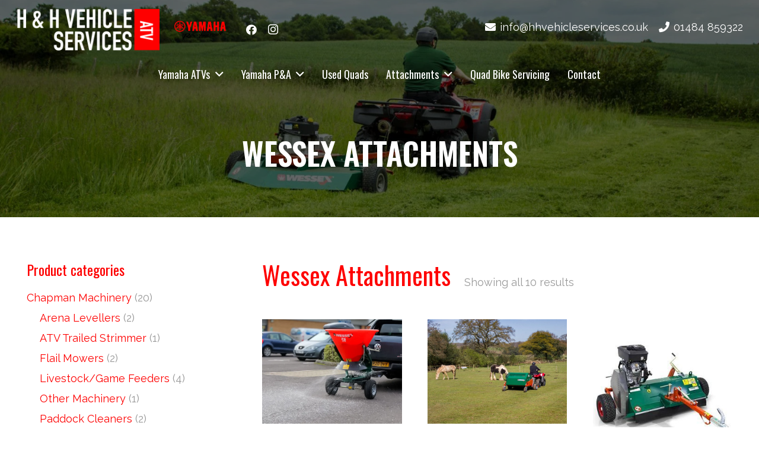

--- FILE ---
content_type: text/html; charset=UTF-8
request_url: https://hhvehicleservices.co.uk/product-category/wessex-attachments/
body_size: 16673
content:
<!DOCTYPE HTML>
<html lang="en-US">
<head>
<meta charset="UTF-8">
<meta name='robots' content='index, follow, max-image-preview:large, max-snippet:-1, max-video-preview:-1' />
<style>img:is([sizes="auto" i], [sizes^="auto," i]) { contain-intrinsic-size: 3000px 1500px }</style>
<!-- This site is optimized with the Yoast SEO plugin v26.7 - https://yoast.com/wordpress/plugins/seo/ -->
<title>Wessex Attachments at HH Vehicle Services - ATV Sales West Yorkshire</title>
<meta name="description" content="Looking for Wessex Attachments? HH Vehicle Services are an Independent ATV Dealership in West Yorkshire" />
<link rel="canonical" href="https://hhvehicleservices.co.uk/product-category/wessex-attachments/" />
<meta property="og:locale" content="en_US" />
<meta property="og:type" content="article" />
<meta property="og:title" content="Wessex Attachments at HH Vehicle Services - ATV Sales West Yorkshire" />
<meta property="og:description" content="Looking for Wessex Attachments? HH Vehicle Services are an Independent ATV Dealership in West Yorkshire" />
<meta property="og:url" content="https://hhvehicleservices.co.uk/product-category/wessex-attachments/" />
<meta property="og:site_name" content="ATV Repairs / Sales in West Yorkshire" />
<meta name="twitter:card" content="summary_large_image" />
<script type="application/ld+json" class="yoast-schema-graph">{"@context":"https://schema.org","@graph":[{"@type":"CollectionPage","@id":"https://hhvehicleservices.co.uk/product-category/wessex-attachments/","url":"https://hhvehicleservices.co.uk/product-category/wessex-attachments/","name":"Wessex Attachments at HH Vehicle Services - ATV Sales West Yorkshire","isPartOf":{"@id":"https://hhvehicleservices.co.uk/#website"},"primaryImageOfPage":{"@id":"https://hhvehicleservices.co.uk/product-category/wessex-attachments/#primaryimage"},"image":{"@id":"https://hhvehicleservices.co.uk/product-category/wessex-attachments/#primaryimage"},"thumbnailUrl":"https://hhvehicleservices.co.uk/wp-content/uploads/2024/11/FS-270-1-1.webp","description":"Looking for Wessex Attachments? HH Vehicle Services are an Independent ATV Dealership in West Yorkshire","breadcrumb":{"@id":"https://hhvehicleservices.co.uk/product-category/wessex-attachments/#breadcrumb"},"inLanguage":"en-US"},{"@type":"ImageObject","inLanguage":"en-US","@id":"https://hhvehicleservices.co.uk/product-category/wessex-attachments/#primaryimage","url":"https://hhvehicleservices.co.uk/wp-content/uploads/2024/11/FS-270-1-1.webp","contentUrl":"https://hhvehicleservices.co.uk/wp-content/uploads/2024/11/FS-270-1-1.webp","width":968,"height":1025},{"@type":"BreadcrumbList","@id":"https://hhvehicleservices.co.uk/product-category/wessex-attachments/#breadcrumb","itemListElement":[{"@type":"ListItem","position":1,"name":"Home","item":"https://hhvehicleservices.co.uk/"},{"@type":"ListItem","position":2,"name":"Wessex Attachments"}]},{"@type":"WebSite","@id":"https://hhvehicleservices.co.uk/#website","url":"https://hhvehicleservices.co.uk/","name":"ATV Repairs / Sales in West Yorkshire","description":"HH Vehicle Services","publisher":{"@id":"https://hhvehicleservices.co.uk/#organization"},"potentialAction":[{"@type":"SearchAction","target":{"@type":"EntryPoint","urlTemplate":"https://hhvehicleservices.co.uk/?s={search_term_string}"},"query-input":{"@type":"PropertyValueSpecification","valueRequired":true,"valueName":"search_term_string"}}],"inLanguage":"en-US"},{"@type":"Organization","@id":"https://hhvehicleservices.co.uk/#organization","name":"H&H Vehicle Services","url":"https://hhvehicleservices.co.uk/","logo":{"@type":"ImageObject","inLanguage":"en-US","@id":"https://hhvehicleservices.co.uk/#/schema/logo/image/","url":"https://hhvehicleservices.co.uk/wp-content/uploads/2020/01/Hh-black-logo.png","contentUrl":"https://hhvehicleservices.co.uk/wp-content/uploads/2020/01/Hh-black-logo.png","width":1373,"height":397,"caption":"H&H Vehicle Services"},"image":{"@id":"https://hhvehicleservices.co.uk/#/schema/logo/image/"},"sameAs":["https://www.facebook.com/hhvechicleservices","https://www.instagram.com/hhvehicleservices/"]}]}</script>
<!-- / Yoast SEO plugin. -->
<link rel='dns-prefetch' href='//fonts.googleapis.com' />
<link rel="alternate" type="application/rss+xml" title="ATV Repairs / Sales in West Yorkshire &raquo; Feed" href="https://hhvehicleservices.co.uk/feed/" />
<link rel="alternate" type="application/rss+xml" title="ATV Repairs / Sales in West Yorkshire &raquo; Comments Feed" href="https://hhvehicleservices.co.uk/comments/feed/" />
<link rel="alternate" type="application/rss+xml" title="ATV Repairs / Sales in West Yorkshire &raquo; Wessex Attachments Category Feed" href="https://hhvehicleservices.co.uk/product-category/wessex-attachments/feed/" />
<style>
.lazyload,
.lazyloading {
max-width: 100%;
}
</style>
<meta name="viewport" content="width=device-width, initial-scale=1">
<meta name="theme-color" content="#ffffff">
<!-- <link rel='stylesheet' id='contact-form-7-css' href='https://hhvehicleservices.co.uk/wp-content/plugins/contact-form-7/includes/css/styles.css?ver=6.1.4' media='all' /> -->
<link rel="stylesheet" type="text/css" href="//hhvehicleservices.co.uk/wp-content/cache/wpfc-minified/fpusl99h/fjw7l.css" media="all"/>
<style id='woocommerce-inline-inline-css'>
.woocommerce form .form-row .required { visibility: visible; }
</style>
<link rel='stylesheet' id='us-fonts-css' href='https://fonts.googleapis.com/css?family=Oswald%3A300%2C500%2C600%2C400%2C700%7CRaleway%3A400%2C700&#038;display=swap&#038;ver=6.8.3' media='all' />
<!-- <link rel='stylesheet' id='us-style-css' href='https://hhvehicleservices.co.uk/wp-content/themes/Impreza/css/style.min.css?ver=8.39.2' media='all' /> -->
<!-- <link rel='stylesheet' id='us-woocommerce-css' href='https://hhvehicleservices.co.uk/wp-content/themes/Impreza/common/css/plugins/woocommerce.min.css?ver=8.39.2' media='all' /> -->
<!-- <link rel='stylesheet' id='theme-style-css' href='https://hhvehicleservices.co.uk/wp-content/themes/Impreza-child/style.css?ver=8.39.2' media='all' /> -->
<link rel="stylesheet" type="text/css" href="//hhvehicleservices.co.uk/wp-content/cache/wpfc-minified/7ayy4id6/fjw7l.css" media="all"/>
<script src='//hhvehicleservices.co.uk/wp-content/cache/wpfc-minified/ln6uxt82/fjw7l.js' type="text/javascript"></script>
<!-- <script src="https://hhvehicleservices.co.uk/wp-includes/js/jquery/jquery.min.js?ver=3.7.1" id="jquery-core-js"></script> -->
<!-- <script src="https://hhvehicleservices.co.uk/wp-content/plugins/woocommerce/assets/js/jquery-blockui/jquery.blockUI.min.js?ver=2.7.0-wc.10.4.3" id="wc-jquery-blockui-js" defer data-wp-strategy="defer"></script> -->
<script id="wc-add-to-cart-js-extra">
var wc_add_to_cart_params = {"ajax_url":"\/wp-admin\/admin-ajax.php","wc_ajax_url":"\/?wc-ajax=%%endpoint%%","i18n_view_cart":"View cart","cart_url":"https:\/\/hhvehicleservices.co.uk","is_cart":"","cart_redirect_after_add":"no"};
</script>
<script src='//hhvehicleservices.co.uk/wp-content/cache/wpfc-minified/fqgaxzbs/fjw7l.js' type="text/javascript"></script>
<!-- <script src="https://hhvehicleservices.co.uk/wp-content/plugins/woocommerce/assets/js/frontend/add-to-cart.min.js?ver=10.4.3" id="wc-add-to-cart-js" defer data-wp-strategy="defer"></script> -->
<!-- <script src="https://hhvehicleservices.co.uk/wp-content/plugins/woocommerce/assets/js/js-cookie/js.cookie.min.js?ver=2.1.4-wc.10.4.3" id="wc-js-cookie-js" defer data-wp-strategy="defer"></script> -->
<script id="woocommerce-js-extra">
var woocommerce_params = {"ajax_url":"\/wp-admin\/admin-ajax.php","wc_ajax_url":"\/?wc-ajax=%%endpoint%%","i18n_password_show":"Show password","i18n_password_hide":"Hide password"};
</script>
<script src='//hhvehicleservices.co.uk/wp-content/cache/wpfc-minified/dhz0dg3d/fjw7l.js' type="text/javascript"></script>
<!-- <script src="https://hhvehicleservices.co.uk/wp-content/plugins/woocommerce/assets/js/frontend/woocommerce.min.js?ver=10.4.3" id="woocommerce-js" defer data-wp-strategy="defer"></script> -->
<script></script><link rel="https://api.w.org/" href="https://hhvehicleservices.co.uk/wp-json/" /><link rel="alternate" title="JSON" type="application/json" href="https://hhvehicleservices.co.uk/wp-json/wp/v2/product_cat/102" /><link rel="EditURI" type="application/rsd+xml" title="RSD" href="https://hhvehicleservices.co.uk/xmlrpc.php?rsd" />
<meta name="generator" content="WordPress 6.8.3" />
<meta name="generator" content="WooCommerce 10.4.3" />
<meta name="ti-site-data" content="[base64]" />		<script>
document.documentElement.className = document.documentElement.className.replace('no-js', 'js');
</script>
<style>
.no-js img.lazyload {
display: none;
}
figure.wp-block-image img.lazyloading {
min-width: 150px;
}
.lazyload,
.lazyloading {
--smush-placeholder-width: 100px;
--smush-placeholder-aspect-ratio: 1/1;
width: var(--smush-image-width, var(--smush-placeholder-width)) !important;
aspect-ratio: var(--smush-image-aspect-ratio, var(--smush-placeholder-aspect-ratio)) !important;
}
.lazyload, .lazyloading {
opacity: 0;
}
.lazyloaded {
opacity: 1;
transition: opacity 400ms;
transition-delay: 0ms;
}
</style>
<script id="us_add_no_touch">
if ( ! /Android|webOS|iPhone|iPad|iPod|BlackBerry|IEMobile|Opera Mini/i.test( navigator.userAgent ) ) {
document.documentElement.classList.add( "no-touch" );
}
</script>
<script id="us_color_scheme_switch_class">
if ( document.cookie.includes( "us_color_scheme_switch_is_on=true" ) ) {
document.documentElement.classList.add( "us-color-scheme-on" );
}
</script>
<noscript><style>.woocommerce-product-gallery{ opacity: 1 !important; }</style></noscript>
<style>.recentcomments a{display:inline !important;padding:0 !important;margin:0 !important;}</style><meta name="generator" content="Powered by WPBakery Page Builder - drag and drop page builder for WordPress."/>
<link rel="icon" href="https://hhvehicleservices.co.uk/wp-content/uploads/2019/12/236215-200-150x150.png" sizes="32x32" />
<link rel="icon" href="https://hhvehicleservices.co.uk/wp-content/uploads/2019/12/236215-200.png" sizes="192x192" />
<link rel="apple-touch-icon" href="https://hhvehicleservices.co.uk/wp-content/uploads/2019/12/236215-200.png" />
<meta name="msapplication-TileImage" content="https://hhvehicleservices.co.uk/wp-content/uploads/2019/12/236215-200.png" />
<noscript><style> .wpb_animate_when_almost_visible { opacity: 1; }</style></noscript>		<style id="us-icon-fonts">@font-face{font-display:block;font-style:normal;font-family:"fontawesome";font-weight:900;src:url("https://hhvehicleservices.co.uk/wp-content/themes/Impreza/fonts/fa-solid-900.woff2?ver=8.39.2") format("woff2")}.fas{font-family:"fontawesome";font-weight:900}@font-face{font-display:block;font-style:normal;font-family:"fontawesome";font-weight:400;src:url("https://hhvehicleservices.co.uk/wp-content/themes/Impreza/fonts/fa-regular-400.woff2?ver=8.39.2") format("woff2")}.far{font-family:"fontawesome";font-weight:400}@font-face{font-display:block;font-style:normal;font-family:"fontawesome";font-weight:300;src:url("https://hhvehicleservices.co.uk/wp-content/themes/Impreza/fonts/fa-light-300.woff2?ver=8.39.2") format("woff2")}.fal{font-family:"fontawesome";font-weight:300}@font-face{font-display:block;font-style:normal;font-family:"Font Awesome 5 Duotone";font-weight:900;src:url("https://hhvehicleservices.co.uk/wp-content/themes/Impreza/fonts/fa-duotone-900.woff2?ver=8.39.2") format("woff2")}.fad{font-family:"Font Awesome 5 Duotone";font-weight:900}.fad{position:relative}.fad:before{position:absolute}.fad:after{opacity:0.4}@font-face{font-display:block;font-style:normal;font-family:"Font Awesome 5 Brands";font-weight:400;src:url("https://hhvehicleservices.co.uk/wp-content/themes/Impreza/fonts/fa-brands-400.woff2?ver=8.39.2") format("woff2")}.fab{font-family:"Font Awesome 5 Brands";font-weight:400}@font-face{font-display:block;font-style:normal;font-family:"Material Icons";font-weight:400;src:url("https://hhvehicleservices.co.uk/wp-content/themes/Impreza/fonts/material-icons.woff2?ver=8.39.2") format("woff2")}.material-icons{font-family:"Material Icons";font-weight:400}</style>
<style id="us-theme-options-css">:root{--color-header-middle-bg:#ffffff;--color-header-middle-bg-grad:#ffffff;--color-header-middle-text:#333333;--color-header-middle-text-hover:#fe0000;--color-header-transparent-bg:transparent;--color-header-transparent-bg-grad:transparent;--color-header-transparent-text:#ffffff;--color-header-transparent-text-hover:#fe0000;--color-chrome-toolbar:#ffffff;--color-header-top-bg:#ffffff;--color-header-top-bg-grad:#ffffff;--color-header-top-text:#333333;--color-header-top-text-hover:#fe0000;--color-header-top-transparent-bg:rgba(0,0,0,0.2);--color-header-top-transparent-bg-grad:rgba(0,0,0,0.2);--color-header-top-transparent-text:rgba(255,255,255,0.66);--color-header-top-transparent-text-hover:#fff;--color-content-bg:#ffffff;--color-content-bg-grad:#ffffff;--color-content-bg-alt:#eeeeee;--color-content-bg-alt-grad:#eeeeee;--color-content-border:#eeeeee;--color-content-heading:#fe0000;--color-content-heading-grad:#fe0000;--color-content-text:#333333;--color-content-link:#fe0000;--color-content-link-hover:#333333;--color-content-primary:#fe0000;--color-content-primary-grad:#fe0000;--color-content-secondary:#333333;--color-content-secondary-grad:#333333;--color-content-faded:#9da6a8;--color-content-overlay:rgba(0,0,0,0.75);--color-content-overlay-grad:rgba(0,0,0,0.75);--color-alt-content-bg:#eeeeee;--color-alt-content-bg-grad:#eeeeee;--color-alt-content-bg-alt:#ffffff;--color-alt-content-bg-alt-grad:#ffffff;--color-alt-content-border:#dddddd;--color-alt-content-heading:#fe0000;--color-alt-content-heading-grad:#fe0000;--color-alt-content-text:#333333;--color-alt-content-link:#fe0000;--color-alt-content-link-hover:#333333;--color-alt-content-primary:#fe0000;--color-alt-content-primary-grad:#fe0000;--color-alt-content-secondary:#333333;--color-alt-content-secondary-grad:#333333;--color-alt-content-faded:#9da6a8;--color-alt-content-overlay:#e95095;--color-alt-content-overlay-grad:linear-gradient(135deg,#e95095,rgba(233,80,149,0.75));--color-footer-bg:#333333;--color-footer-bg-grad:#333333;--color-footer-bg-alt:#323336;--color-footer-bg-alt-grad:#323336;--color-footer-border:#3b3d40;--color-footer-text:#333333;--color-footer-link:#9da6a8;--color-footer-link-hover:#fe0000;--color-subfooter-bg:#333333;--color-subfooter-bg-grad:#333333;--color-subfooter-bg-alt:#323336;--color-subfooter-bg-alt-grad:#323336;--color-subfooter-border:#3b3d40;--color-subfooter-text:#ffffff;--color-subfooter-link:#ffffff;--color-subfooter-link-hover:#fe0000;--color-content-primary-faded:rgba(254,0,0,0.15);--box-shadow:0 5px 15px rgba(0,0,0,.15);--box-shadow-up:0 -5px 15px rgba(0,0,0,.15);--site-canvas-width:1300px;--site-content-width:1200px;--site-sidebar-width:28.39%;--text-block-margin-bottom:0rem;--focus-outline-width:2px}:root{--font-family:Raleway,sans-serif;--font-size:18px;--line-height:26px;--font-weight:400;--bold-font-weight:700;--h1-font-family:Oswald,sans-serif;--h1-font-size:42px;--h1-line-height:1.4;--h1-font-weight:400;--h1-bold-font-weight:700;--h1-text-transform:none;--h1-font-style:normal;--h1-letter-spacing:0em;--h1-margin-bottom:1.5rem;--h2-font-family:var(--h1-font-family);--h2-font-size:32px;--h2-line-height:1.4;--h2-font-weight:var(--h1-font-weight);--h2-bold-font-weight:var(--h1-bold-font-weight);--h2-text-transform:var(--h1-text-transform);--h2-font-style:var(--h1-font-style);--h2-letter-spacing:0em;--h2-margin-bottom:1.5rem;--h3-font-family:var(--h1-font-family);--h3-font-size:28px;--h3-line-height:1.4;--h3-font-weight:var(--h1-font-weight);--h3-bold-font-weight:var(--h1-bold-font-weight);--h3-text-transform:var(--h1-text-transform);--h3-font-style:var(--h1-font-style);--h3-letter-spacing:0em;--h3-margin-bottom:1.5rem;--h4-font-family:var(--h1-font-family);--h4-font-size:24px;--h4-line-height:1.4;--h4-font-weight:var(--h1-font-weight);--h4-bold-font-weight:var(--h1-bold-font-weight);--h4-text-transform:var(--h1-text-transform);--h4-font-style:var(--h1-font-style);--h4-letter-spacing:0em;--h4-margin-bottom:1.5rem;--h5-font-family:var(--h1-font-family);--h5-font-size:20px;--h5-line-height:1.4;--h5-font-weight:var(--h1-font-weight);--h5-bold-font-weight:var(--h1-bold-font-weight);--h5-text-transform:var(--h1-text-transform);--h5-font-style:var(--h1-font-style);--h5-letter-spacing:0em;--h5-margin-bottom:1.5rem;--h6-font-family:var(--h1-font-family);--h6-font-size:18px;--h6-line-height:1.4;--h6-font-weight:var(--h1-font-weight);--h6-bold-font-weight:var(--h1-bold-font-weight);--h6-text-transform:var(--h1-text-transform);--h6-font-style:var(--h1-font-style);--h6-letter-spacing:0em;--h6-margin-bottom:1.5rem}@media (max-width:600px){:root{--font-size:16px;--h1-font-size:30px;--h2-font-size:26px;--h3-font-size:24px;--h4-font-size:22px}}h1{font-family:var(--h1-font-family,inherit);font-weight:var(--h1-font-weight,inherit);font-size:var(--h1-font-size,inherit);font-style:var(--h1-font-style,inherit);line-height:var(--h1-line-height,1.4);letter-spacing:var(--h1-letter-spacing,inherit);text-transform:var(--h1-text-transform,inherit);margin-bottom:var(--h1-margin-bottom,1.5rem)}h1>strong{font-weight:var(--h1-bold-font-weight,bold)}h2{font-family:var(--h2-font-family,inherit);font-weight:var(--h2-font-weight,inherit);font-size:var(--h2-font-size,inherit);font-style:var(--h2-font-style,inherit);line-height:var(--h2-line-height,1.4);letter-spacing:var(--h2-letter-spacing,inherit);text-transform:var(--h2-text-transform,inherit);margin-bottom:var(--h2-margin-bottom,1.5rem)}h2>strong{font-weight:var(--h2-bold-font-weight,bold)}h3{font-family:var(--h3-font-family,inherit);font-weight:var(--h3-font-weight,inherit);font-size:var(--h3-font-size,inherit);font-style:var(--h3-font-style,inherit);line-height:var(--h3-line-height,1.4);letter-spacing:var(--h3-letter-spacing,inherit);text-transform:var(--h3-text-transform,inherit);margin-bottom:var(--h3-margin-bottom,1.5rem)}h3>strong{font-weight:var(--h3-bold-font-weight,bold)}h4{font-family:var(--h4-font-family,inherit);font-weight:var(--h4-font-weight,inherit);font-size:var(--h4-font-size,inherit);font-style:var(--h4-font-style,inherit);line-height:var(--h4-line-height,1.4);letter-spacing:var(--h4-letter-spacing,inherit);text-transform:var(--h4-text-transform,inherit);margin-bottom:var(--h4-margin-bottom,1.5rem)}h4>strong{font-weight:var(--h4-bold-font-weight,bold)}h5{font-family:var(--h5-font-family,inherit);font-weight:var(--h5-font-weight,inherit);font-size:var(--h5-font-size,inherit);font-style:var(--h5-font-style,inherit);line-height:var(--h5-line-height,1.4);letter-spacing:var(--h5-letter-spacing,inherit);text-transform:var(--h5-text-transform,inherit);margin-bottom:var(--h5-margin-bottom,1.5rem)}h5>strong{font-weight:var(--h5-bold-font-weight,bold)}h6{font-family:var(--h6-font-family,inherit);font-weight:var(--h6-font-weight,inherit);font-size:var(--h6-font-size,inherit);font-style:var(--h6-font-style,inherit);line-height:var(--h6-line-height,1.4);letter-spacing:var(--h6-letter-spacing,inherit);text-transform:var(--h6-text-transform,inherit);margin-bottom:var(--h6-margin-bottom,1.5rem)}h6>strong{font-weight:var(--h6-bold-font-weight,bold)}body{background:#ffffff}@media (max-width:1290px){.l-main .aligncenter{max-width:calc(100vw - 5rem)}}@media (min-width:1281px){body.usb_preview .hide_on_default{opacity:0.25!important}.vc_hidden-lg,body:not(.usb_preview) .hide_on_default{display:none!important}.default_align_left{text-align:left;justify-content:flex-start}.default_align_right{text-align:right;justify-content:flex-end}.default_align_center{text-align:center;justify-content:center}.w-hwrapper.default_align_center>*{margin-left:calc( var(--hwrapper-gap,1.2rem) / 2 );margin-right:calc( var(--hwrapper-gap,1.2rem) / 2 )}.default_align_justify{justify-content:space-between}.w-hwrapper>.default_align_justify,.default_align_justify>.w-btn{width:100%}*:not(.w-hwrapper)>.w-btn-wrapper:not([class*="default_align_none"]):not(.align_none){display:block;margin-inline-end:0}}@media (min-width:1025px) and (max-width:1280px){body.usb_preview .hide_on_laptops{opacity:0.25!important}.vc_hidden-md,body:not(.usb_preview) .hide_on_laptops{display:none!important}.laptops_align_left{text-align:left;justify-content:flex-start}.laptops_align_right{text-align:right;justify-content:flex-end}.laptops_align_center{text-align:center;justify-content:center}.w-hwrapper.laptops_align_center>*{margin-left:calc( var(--hwrapper-gap,1.2rem) / 2 );margin-right:calc( var(--hwrapper-gap,1.2rem) / 2 )}.laptops_align_justify{justify-content:space-between}.w-hwrapper>.laptops_align_justify,.laptops_align_justify>.w-btn{width:100%}*:not(.w-hwrapper)>.w-btn-wrapper:not([class*="laptops_align_none"]):not(.align_none){display:block;margin-inline-end:0}.g-cols.via_grid[style*="--laptops-columns-gap"]{gap:var(--laptops-columns-gap,3rem)}}@media (min-width:601px) and (max-width:1024px){body.usb_preview .hide_on_tablets{opacity:0.25!important}.vc_hidden-sm,body:not(.usb_preview) .hide_on_tablets{display:none!important}.tablets_align_left{text-align:left;justify-content:flex-start}.tablets_align_right{text-align:right;justify-content:flex-end}.tablets_align_center{text-align:center;justify-content:center}.w-hwrapper.tablets_align_center>*{margin-left:calc( var(--hwrapper-gap,1.2rem) / 2 );margin-right:calc( var(--hwrapper-gap,1.2rem) / 2 )}.tablets_align_justify{justify-content:space-between}.w-hwrapper>.tablets_align_justify,.tablets_align_justify>.w-btn{width:100%}*:not(.w-hwrapper)>.w-btn-wrapper:not([class*="tablets_align_none"]):not(.align_none){display:block;margin-inline-end:0}.g-cols.via_grid[style*="--tablets-columns-gap"]{gap:var(--tablets-columns-gap,3rem)}}@media (max-width:600px){body.usb_preview .hide_on_mobiles{opacity:0.25!important}.vc_hidden-xs,body:not(.usb_preview) .hide_on_mobiles{display:none!important}.mobiles_align_left{text-align:left;justify-content:flex-start}.mobiles_align_right{text-align:right;justify-content:flex-end}.mobiles_align_center{text-align:center;justify-content:center}.w-hwrapper.mobiles_align_center>*{margin-left:calc( var(--hwrapper-gap,1.2rem) / 2 );margin-right:calc( var(--hwrapper-gap,1.2rem) / 2 )}.mobiles_align_justify{justify-content:space-between}.w-hwrapper>.mobiles_align_justify,.mobiles_align_justify>.w-btn{width:100%}.w-hwrapper.stack_on_mobiles{display:block}.w-hwrapper.stack_on_mobiles>:not(script){display:block;margin:0 0 var(--hwrapper-gap,1.2rem)}.w-hwrapper.stack_on_mobiles>:last-child{margin-bottom:0}*:not(.w-hwrapper)>.w-btn-wrapper:not([class*="mobiles_align_none"]):not(.align_none){display:block;margin-inline-end:0}.g-cols.via_grid[style*="--mobiles-columns-gap"]{gap:var(--mobiles-columns-gap,1.5rem)}}@media (max-width:600px){.g-cols.type_default>div[class*="vc_col-xs-"]{margin-top:1rem;margin-bottom:1rem}.g-cols>div:not([class*="vc_col-xs-"]){width:100%;margin:0 0 1.5rem}.g-cols.reversed>div:last-of-type{order:-1}.g-cols.type_boxes>div,.g-cols.reversed>div:first-child,.g-cols:not(.reversed)>div:last-child,.g-cols>div.has_bg_color{margin-bottom:0}.vc_col-xs-1{width:8.3333%}.vc_col-xs-2{width:16.6666%}.vc_col-xs-1\/5{width:20%}.vc_col-xs-3{width:25%}.vc_col-xs-4{width:33.3333%}.vc_col-xs-2\/5{width:40%}.vc_col-xs-5{width:41.6666%}.vc_col-xs-6{width:50%}.vc_col-xs-7{width:58.3333%}.vc_col-xs-3\/5{width:60%}.vc_col-xs-8{width:66.6666%}.vc_col-xs-9{width:75%}.vc_col-xs-4\/5{width:80%}.vc_col-xs-10{width:83.3333%}.vc_col-xs-11{width:91.6666%}.vc_col-xs-12{width:100%}.vc_col-xs-offset-0{margin-left:0}.vc_col-xs-offset-1{margin-left:8.3333%}.vc_col-xs-offset-2{margin-left:16.6666%}.vc_col-xs-offset-1\/5{margin-left:20%}.vc_col-xs-offset-3{margin-left:25%}.vc_col-xs-offset-4{margin-left:33.3333%}.vc_col-xs-offset-2\/5{margin-left:40%}.vc_col-xs-offset-5{margin-left:41.6666%}.vc_col-xs-offset-6{margin-left:50%}.vc_col-xs-offset-7{margin-left:58.3333%}.vc_col-xs-offset-3\/5{margin-left:60%}.vc_col-xs-offset-8{margin-left:66.6666%}.vc_col-xs-offset-9{margin-left:75%}.vc_col-xs-offset-4\/5{margin-left:80%}.vc_col-xs-offset-10{margin-left:83.3333%}.vc_col-xs-offset-11{margin-left:91.6666%}.vc_col-xs-offset-12{margin-left:100%}}@media (min-width:601px){.vc_col-sm-1{width:8.3333%}.vc_col-sm-2{width:16.6666%}.vc_col-sm-1\/5{width:20%}.vc_col-sm-3{width:25%}.vc_col-sm-4{width:33.3333%}.vc_col-sm-2\/5{width:40%}.vc_col-sm-5{width:41.6666%}.vc_col-sm-6{width:50%}.vc_col-sm-7{width:58.3333%}.vc_col-sm-3\/5{width:60%}.vc_col-sm-8{width:66.6666%}.vc_col-sm-9{width:75%}.vc_col-sm-4\/5{width:80%}.vc_col-sm-10{width:83.3333%}.vc_col-sm-11{width:91.6666%}.vc_col-sm-12{width:100%}.vc_col-sm-offset-0{margin-left:0}.vc_col-sm-offset-1{margin-left:8.3333%}.vc_col-sm-offset-2{margin-left:16.6666%}.vc_col-sm-offset-1\/5{margin-left:20%}.vc_col-sm-offset-3{margin-left:25%}.vc_col-sm-offset-4{margin-left:33.3333%}.vc_col-sm-offset-2\/5{margin-left:40%}.vc_col-sm-offset-5{margin-left:41.6666%}.vc_col-sm-offset-6{margin-left:50%}.vc_col-sm-offset-7{margin-left:58.3333%}.vc_col-sm-offset-3\/5{margin-left:60%}.vc_col-sm-offset-8{margin-left:66.6666%}.vc_col-sm-offset-9{margin-left:75%}.vc_col-sm-offset-4\/5{margin-left:80%}.vc_col-sm-offset-10{margin-left:83.3333%}.vc_col-sm-offset-11{margin-left:91.6666%}.vc_col-sm-offset-12{margin-left:100%}}@media (min-width:1025px){.vc_col-md-1{width:8.3333%}.vc_col-md-2{width:16.6666%}.vc_col-md-1\/5{width:20%}.vc_col-md-3{width:25%}.vc_col-md-4{width:33.3333%}.vc_col-md-2\/5{width:40%}.vc_col-md-5{width:41.6666%}.vc_col-md-6{width:50%}.vc_col-md-7{width:58.3333%}.vc_col-md-3\/5{width:60%}.vc_col-md-8{width:66.6666%}.vc_col-md-9{width:75%}.vc_col-md-4\/5{width:80%}.vc_col-md-10{width:83.3333%}.vc_col-md-11{width:91.6666%}.vc_col-md-12{width:100%}.vc_col-md-offset-0{margin-left:0}.vc_col-md-offset-1{margin-left:8.3333%}.vc_col-md-offset-2{margin-left:16.6666%}.vc_col-md-offset-1\/5{margin-left:20%}.vc_col-md-offset-3{margin-left:25%}.vc_col-md-offset-4{margin-left:33.3333%}.vc_col-md-offset-2\/5{margin-left:40%}.vc_col-md-offset-5{margin-left:41.6666%}.vc_col-md-offset-6{margin-left:50%}.vc_col-md-offset-7{margin-left:58.3333%}.vc_col-md-offset-3\/5{margin-left:60%}.vc_col-md-offset-8{margin-left:66.6666%}.vc_col-md-offset-9{margin-left:75%}.vc_col-md-offset-4\/5{margin-left:80%}.vc_col-md-offset-10{margin-left:83.3333%}.vc_col-md-offset-11{margin-left:91.6666%}.vc_col-md-offset-12{margin-left:100%}}@media (min-width:1281px){.vc_col-lg-1{width:8.3333%}.vc_col-lg-2{width:16.6666%}.vc_col-lg-1\/5{width:20%}.vc_col-lg-3{width:25%}.vc_col-lg-4{width:33.3333%}.vc_col-lg-2\/5{width:40%}.vc_col-lg-5{width:41.6666%}.vc_col-lg-6{width:50%}.vc_col-lg-7{width:58.3333%}.vc_col-lg-3\/5{width:60%}.vc_col-lg-8{width:66.6666%}.vc_col-lg-9{width:75%}.vc_col-lg-4\/5{width:80%}.vc_col-lg-10{width:83.3333%}.vc_col-lg-11{width:91.6666%}.vc_col-lg-12{width:100%}.vc_col-lg-offset-0{margin-left:0}.vc_col-lg-offset-1{margin-left:8.3333%}.vc_col-lg-offset-2{margin-left:16.6666%}.vc_col-lg-offset-1\/5{margin-left:20%}.vc_col-lg-offset-3{margin-left:25%}.vc_col-lg-offset-4{margin-left:33.3333%}.vc_col-lg-offset-2\/5{margin-left:40%}.vc_col-lg-offset-5{margin-left:41.6666%}.vc_col-lg-offset-6{margin-left:50%}.vc_col-lg-offset-7{margin-left:58.3333%}.vc_col-lg-offset-3\/5{margin-left:60%}.vc_col-lg-offset-8{margin-left:66.6666%}.vc_col-lg-offset-9{margin-left:75%}.vc_col-lg-offset-4\/5{margin-left:80%}.vc_col-lg-offset-10{margin-left:83.3333%}.vc_col-lg-offset-11{margin-left:91.6666%}.vc_col-lg-offset-12{margin-left:100%}}@media (min-width:601px) and (max-width:1024px){.g-cols.via_flex.type_default>div[class*="vc_col-md-"],.g-cols.via_flex.type_default>div[class*="vc_col-lg-"]{margin-top:1rem;margin-bottom:1rem}}@media (min-width:1025px) and (max-width:1280px){.g-cols.via_flex.type_default>div[class*="vc_col-lg-"]{margin-top:1rem;margin-bottom:1rem}}div[class|="vc_col"].stretched{container-type:inline-size}@container (width >= calc(100cqw - 2rem)) and (min-width:calc(1024px - 2rem)){.g-cols.via_flex.type_default>div[class|="vc_col"].stretched>.vc_column-inner{margin:-1rem}}@media (max-width:1023px){.l-canvas{overflow:hidden}.g-cols.stacking_default.reversed>div:last-of-type{order:-1}.g-cols.stacking_default.via_flex>div:not([class*="vc_col-xs"]){width:100%;margin:0 0 1.5rem}.g-cols.stacking_default.via_grid.mobiles-cols_1{grid-template-columns:100%}.g-cols.stacking_default.via_flex.type_boxes>div,.g-cols.stacking_default.via_flex.reversed>div:first-child,.g-cols.stacking_default.via_flex:not(.reversed)>div:last-child,.g-cols.stacking_default.via_flex>div.has_bg_color{margin-bottom:0}.g-cols.stacking_default.via_flex.type_default>.wpb_column.stretched{margin-left:-1rem;margin-right:-1rem}.g-cols.stacking_default.via_grid.mobiles-cols_1>.wpb_column.stretched,.g-cols.stacking_default.via_flex.type_boxes>.wpb_column.stretched{margin-left:-2.5rem;margin-right:-2.5rem;width:auto}.vc_column-inner.type_sticky>.wpb_wrapper,.vc_column_container.type_sticky>.vc_column-inner{top:0!important}}@media (min-width:1024px){body:not(.rtl) .l-section.for_sidebar.at_left>div>.l-sidebar,.rtl .l-section.for_sidebar.at_right>div>.l-sidebar{order:-1}.vc_column_container.type_sticky>.vc_column-inner,.vc_column-inner.type_sticky>.wpb_wrapper{position:-webkit-sticky;position:sticky}.l-section.type_sticky{position:-webkit-sticky;position:sticky;top:0;z-index:11;transition:top 0.3s cubic-bezier(.78,.13,.15,.86) 0.1s}.header_hor .l-header.post_fixed.sticky_auto_hide{z-index:12}.admin-bar .l-section.type_sticky{top:32px}.l-section.type_sticky>.l-section-h{transition:padding-top 0.3s}.header_hor .l-header.pos_fixed:not(.down)~.l-main .l-section.type_sticky:not(:first-of-type){top:var(--header-sticky-height)}.admin-bar.header_hor .l-header.pos_fixed:not(.down)~.l-main .l-section.type_sticky:not(:first-of-type){top:calc( var(--header-sticky-height) + 32px )}.header_hor .l-header.pos_fixed.sticky:not(.down)~.l-main .l-section.type_sticky:first-of-type>.l-section-h{padding-top:var(--header-sticky-height)}.header_hor.headerinpos_bottom .l-header.pos_fixed.sticky:not(.down)~.l-main .l-section.type_sticky:first-of-type>.l-section-h{padding-bottom:var(--header-sticky-height)!important}}@media screen and (min-width:1290px){.g-cols.via_flex.type_default>.wpb_column.stretched:first-of-type{margin-inline-start:min( calc( var(--site-content-width) / 2 + 0px / 2 + 1.5rem - 50vw),-1rem )}.g-cols.via_flex.type_default>.wpb_column.stretched:last-of-type{margin-inline-end:min( calc( var(--site-content-width) / 2 + 0px / 2 + 1.5rem - 50vw),-1rem )}.l-main .alignfull, .w-separator.width_screen,.g-cols.via_grid>.wpb_column.stretched:first-of-type,.g-cols.via_flex.type_boxes>.wpb_column.stretched:first-of-type{margin-inline-start:min( calc( var(--site-content-width) / 2 + 0px / 2 - 50vw ),-2.5rem )}.l-main .alignfull, .w-separator.width_screen,.g-cols.via_grid>.wpb_column.stretched:last-of-type,.g-cols.via_flex.type_boxes>.wpb_column.stretched:last-of-type{margin-inline-end:min( calc( var(--site-content-width) / 2 + 0px / 2 - 50vw ),-2.5rem )}}@media (max-width:600px){.w-form-row.for_submit[style*=btn-size-mobiles] .w-btn{font-size:var(--btn-size-mobiles)!important}}:focus-visible,input[type=checkbox]:focus-visible + i,input[type=checkbox]:focus-visible~.w-color-switch-box,.w-nav-arrow:focus-visible::before,.woocommerce-mini-cart-item:has(:focus-visible),.w-filter-item-value.w-btn:has(:focus-visible){outline-width:var(--focus-outline-width,2px );outline-style:solid;outline-offset:2px;outline-color:var(--color-content-primary)}.w-toplink,.w-header-show{background:rgba(0,0,0,0.3)}.no-touch .w-toplink.active:hover,.no-touch .w-header-show:hover{background:var(--color-content-primary-grad)}button[type=submit]:not(.w-btn),input[type=submit]:not(.w-btn),.woocommerce .button,.woocommerce .actions .button,.woocommerce .button.alt,.woocommerce .button.checkout,.woocommerce .button.add_to_cart_button,.us-nav-style_1>*,.navstyle_1>.owl-nav button,.us-btn-style_1{font-family:var(--font-family);font-style:normal;text-transform:uppercase;font-size:18px;line-height:1.2!important;font-weight:400;letter-spacing:0em;padding:0.8em 1.8em;transition-duration:.3s;border-radius:0em;transition-timing-function:ease;--btn-height:calc(1.2em + 2 * 0.8em);background:#fe0000;border-color:transparent;border-image:none;color:#ffffff!important}button[type=submit]:not(.w-btn):before,input[type=submit]:not(.w-btn),.woocommerce .button:before,.woocommerce .actions .button:before,.woocommerce .button.alt:before,.woocommerce .button.checkout:before,.woocommerce .button.add_to_cart_button:before,.us-nav-style_1>*:before,.navstyle_1>.owl-nav button:before,.us-btn-style_1:before{border-width:2px}.no-touch button[type=submit]:not(.w-btn):hover,.no-touch input[type=submit]:not(.w-btn):hover,.no-touch .woocommerce .button:hover,.no-touch .woocommerce .actions .button:hover,.no-touch .woocommerce .button.alt:hover,.no-touch .woocommerce .button.checkout:hover,.no-touch .woocommerce .button.add_to_cart_button:hover,.w-filter-item-value.us-btn-style_1:has(input:checked),.us-nav-style_1>span.current,.no-touch .us-nav-style_1>a:hover,.no-touch .navstyle_1>.owl-nav button:hover,.no-touch .us-btn-style_1:hover{background:#000000;border-color:transparent;border-image:none;color:#ffffff!important}.woocommerce .button.add_to_cart_button,.us-btn-style_1{overflow:hidden;position:relative;-webkit-transform:translateZ(0)}.no-touch .woocommerce .button.add_to_cart_button>*,.us-btn-style_1>*{position:relative;z-index:1}.no-touch .woocommerce .button.add_to_cart_button:hover,.no-touch .us-btn-style_1:hover{background:#fe0000}.woocommerce .button.add_to_cart_button::after,.us-btn-style_1::after{content:"";position:absolute;transition-duration:inherit;transition-timing-function:inherit;top:0;left:0;right:0;height:0;border-radius:inherit;transition-property:height;background:#000000}.no-touch .woocommerce .button.add_to_cart_button:hover::after,.w-filter-item-value.us-btn-style_1:has(input:checked)::after,.no-touch .us-btn-style_1:hover::after{height:100%}.us-nav-style_2>*,.navstyle_2>.owl-nav button,.us-btn-style_2{font-family:var(--font-family);font-style:normal;text-transform:uppercase;font-size:18px;line-height:1.2!important;font-weight:400;letter-spacing:0em;padding:0.8em 1.8em;transition-duration:.3s;border-radius:0em;transition-timing-function:ease;--btn-height:calc(1.2em + 2 * 0.8em);background:#ebebeb;border-color:transparent;border-image:none;color:#666666!important}.us-nav-style_2>*:before,.navstyle_2>.owl-nav button:before,.us-btn-style_2:before{border-width:2px}.w-filter-item-value.us-btn-style_2:has(input:checked),.us-nav-style_2>span.current,.no-touch .us-nav-style_2>a:hover,.no-touch .navstyle_2>.owl-nav button:hover,.no-touch .us-btn-style_2:hover{background:rgba(0,0,0,0.05);border-color:transparent;border-image:none;color:#666666!important}.us-btn-style_2{overflow:hidden;position:relative;-webkit-transform:translateZ(0)}.us-btn-style_2>*{position:relative;z-index:1}.no-touch .us-btn-style_2:hover{background:#ebebeb}.us-btn-style_2::after{content:"";position:absolute;transition-duration:inherit;transition-timing-function:inherit;top:0;left:0;right:0;height:0;border-radius:inherit;transition-property:height;background:rgba(0,0,0,0.05)}.w-filter-item-value.us-btn-style_2:has(input:checked)::after,.no-touch .us-btn-style_2:hover::after{height:100%}.us-nav-style_3>*,.navstyle_3>.owl-nav button,.us-btn-style_3{font-family:var(--font-family);font-style:normal;text-transform:uppercase;font-size:18px;line-height:1.2!important;font-weight:400;letter-spacing:0em;padding:0.8em 1.8em;transition-duration:.3s;border-radius:0em;transition-timing-function:ease;--btn-height:calc(1.2em + 2 * 0.8em);background:#000000;border-color:transparent;border-image:none;color:#ffffff!important}.us-nav-style_3>*:before,.navstyle_3>.owl-nav button:before,.us-btn-style_3:before{border-width:2px}.w-filter-item-value.us-btn-style_3:has(input:checked),.us-nav-style_3>span.current,.no-touch .us-nav-style_3>a:hover,.no-touch .navstyle_3>.owl-nav button:hover,.no-touch .us-btn-style_3:hover{background:rgba(0,0,0,0.15);border-color:transparent;border-image:none;color:#ffffff!important}.us-btn-style_3{overflow:hidden;position:relative;-webkit-transform:translateZ(0)}.us-btn-style_3>*{position:relative;z-index:1}.no-touch .us-btn-style_3:hover{background:#000000}.us-btn-style_3::after{content:"";position:absolute;transition-duration:inherit;transition-timing-function:inherit;top:0;left:0;right:0;height:0;border-radius:inherit;transition-property:height;background:rgba(0,0,0,0.15)}.w-filter-item-value.us-btn-style_3:has(input:checked)::after,.no-touch .us-btn-style_3:hover::after{height:100%}.us-nav-style_4>*,.navstyle_4>.owl-nav button,.us-btn-style_4{font-family:var(--font-family);font-style:normal;text-transform:none;font-size:18px;line-height:1.2!important;font-weight:700;letter-spacing:0em;padding:1.2em 1.2em;transition-duration:.3s;border-radius:0em;transition-timing-function:ease;--btn-height:calc(1.2em + 2 * 1.2em);background:#f6f6f6;border-color:transparent;border-image:none;color:#666666!important}.us-nav-style_4>*:before,.navstyle_4>.owl-nav button:before,.us-btn-style_4:before{border-width:2px}.w-filter-item-value.us-btn-style_4:has(input:checked),.us-nav-style_4>span.current,.no-touch .us-nav-style_4>a:hover,.no-touch .navstyle_4>.owl-nav button:hover,.no-touch .us-btn-style_4:hover{background:#ebebeb;border-color:transparent;border-image:none;color:#666666!important}:root{--inputs-font-family:inherit;--inputs-font-size:1rem;--inputs-font-weight:400;--inputs-letter-spacing:0em;--inputs-text-transform:none;--inputs-height:2.8rem;--inputs-padding:0.8rem;--inputs-checkbox-size:1.5em;--inputs-border-width:0px;--inputs-border-radius:0.3rem;--inputs-background:var(--color-content-bg-alt);--inputs-border-color:var(--color-content-border);--inputs-text-color:var(--color-content-text);--inputs-box-shadow:0px 1px 0px 0px rgba(0,0,0,0.08) inset;--inputs-focus-background:var(--color-content-bg-alt);--inputs-focus-border-color:var(--color-content-border);--inputs-focus-text-color:var(--color-content-text);--inputs-focus-box-shadow:0px 0px 0px 2px var(--color-content-primary)}.color_alternate input:not([type=submit]),.color_alternate textarea,.color_alternate select,.color_alternate .move_label .w-form-row-label{background:var(--color-alt-content-bg-alt-grad)}.color_footer-top input:not([type=submit]),.color_footer-top textarea,.color_footer-top select,.color_footer-top .w-form-row.move_label .w-form-row-label{background:var(--color-subfooter-bg-alt-grad)}.color_footer-bottom input:not([type=submit]),.color_footer-bottom textarea,.color_footer-bottom select,.color_footer-bottom .w-form-row.move_label .w-form-row-label{background:var(--color-footer-bg-alt-grad)}.color_alternate input:not([type=submit]),.color_alternate textarea,.color_alternate select{border-color:var(--color-alt-content-border)}.color_footer-top input:not([type=submit]),.color_footer-top textarea,.color_footer-top select{border-color:var(--color-subfooter-border)}.color_footer-bottom input:not([type=submit]),.color_footer-bottom textarea,.color_footer-bottom select{border-color:var(--color-footer-border)}.color_alternate input:not([type=submit]),.color_alternate textarea,.color_alternate select,.color_alternate .w-form-row-field>i,.color_alternate .w-form-row-field:after,.color_alternate .widget_search form:after,.color_footer-top input:not([type=submit]),.color_footer-top textarea,.color_footer-top select,.color_footer-top .w-form-row-field>i,.color_footer-top .w-form-row-field:after,.color_footer-top .widget_search form:after,.color_footer-bottom input:not([type=submit]),.color_footer-bottom textarea,.color_footer-bottom select,.color_footer-bottom .w-form-row-field>i,.color_footer-bottom .w-form-row-field:after,.color_footer-bottom .widget_search form:after{color:inherit}.leaflet-default-icon-path{background-image:url(https://hhvehicleservices.co.uk/wp-content/themes/Impreza/common/css/vendor/images/marker-icon.png)}.woocommerce-product-gallery--columns-4 li{width:25.0000%}</style>
<style id="us-current-header-css"> .l-subheader.at_middle,.l-subheader.at_middle .w-dropdown-list,.l-subheader.at_middle .type_mobile .w-nav-list.level_1{background:var(--color-header-middle-bg);color:var(--color-header-middle-text)}.no-touch .l-subheader.at_middle a:hover,.no-touch .l-header.bg_transparent .l-subheader.at_middle .w-dropdown.opened a:hover{color:var(--color-header-middle-text-hover)}.l-header.bg_transparent:not(.sticky) .l-subheader.at_middle{background:var(--color-header-transparent-bg);color:var(--color-header-transparent-text)}.no-touch .l-header.bg_transparent:not(.sticky) .at_middle .w-cart-link:hover,.no-touch .l-header.bg_transparent:not(.sticky) .at_middle .w-text a:hover,.no-touch .l-header.bg_transparent:not(.sticky) .at_middle .w-html a:hover,.no-touch .l-header.bg_transparent:not(.sticky) .at_middle .w-nav>a:hover,.no-touch .l-header.bg_transparent:not(.sticky) .at_middle .w-menu a:hover,.no-touch .l-header.bg_transparent:not(.sticky) .at_middle .w-search>a:hover,.no-touch .l-header.bg_transparent:not(.sticky) .at_middle .w-socials.shape_none.color_text a:hover,.no-touch .l-header.bg_transparent:not(.sticky) .at_middle .w-socials.shape_none.color_link a:hover,.no-touch .l-header.bg_transparent:not(.sticky) .at_middle .w-dropdown a:hover,.no-touch .l-header.bg_transparent:not(.sticky) .at_middle .type_desktop .menu-item.level_1.opened>a,.no-touch .l-header.bg_transparent:not(.sticky) .at_middle .type_desktop .menu-item.level_1:hover>a{color:var(--color-header-transparent-text-hover)}.l-subheader.at_bottom,.l-subheader.at_bottom .w-dropdown-list,.l-subheader.at_bottom .type_mobile .w-nav-list.level_1{background:#ffffff;color:#333333}.no-touch .l-subheader.at_bottom a:hover,.no-touch .l-header.bg_transparent .l-subheader.at_bottom .w-dropdown.opened a:hover{color:#fe0000}.l-header.bg_transparent:not(.sticky) .l-subheader.at_bottom{background:var(--color-header-transparent-bg);color:var(--color-header-transparent-text)}.no-touch .l-header.bg_transparent:not(.sticky) .at_bottom .w-cart-link:hover,.no-touch .l-header.bg_transparent:not(.sticky) .at_bottom .w-text a:hover,.no-touch .l-header.bg_transparent:not(.sticky) .at_bottom .w-html a:hover,.no-touch .l-header.bg_transparent:not(.sticky) .at_bottom .w-nav>a:hover,.no-touch .l-header.bg_transparent:not(.sticky) .at_bottom .w-menu a:hover,.no-touch .l-header.bg_transparent:not(.sticky) .at_bottom .w-search>a:hover,.no-touch .l-header.bg_transparent:not(.sticky) .at_bottom .w-socials.shape_none.color_text a:hover,.no-touch .l-header.bg_transparent:not(.sticky) .at_bottom .w-socials.shape_none.color_link a:hover,.no-touch .l-header.bg_transparent:not(.sticky) .at_bottom .w-dropdown a:hover,.no-touch .l-header.bg_transparent:not(.sticky) .at_bottom .type_desktop .menu-item.level_1.opened>a,.no-touch .l-header.bg_transparent:not(.sticky) .at_bottom .type_desktop .menu-item.level_1:hover>a{color:var(--color-header-transparent-text-hover)}.header_ver .l-header{background:var(--color-header-middle-bg);color:var(--color-header-middle-text)}@media (min-width:1338px){.hidden_for_default{display:none!important}.l-subheader.at_top{display:none}.l-subheader.at_bottom{display:none}.l-header{position:relative;z-index:111;width:100%}.l-subheader{margin:0 auto}.l-subheader.width_full{padding-left:1.5rem;padding-right:1.5rem}.l-subheader-h{display:flex;align-items:center;position:relative;margin:0 auto;max-width:var(--site-content-width,1200px);height:inherit}.w-header-show{display:none}.l-header.pos_fixed{position:fixed;left:0}.l-header.pos_fixed:not(.notransition) .l-subheader{transition-property:transform,background,box-shadow,line-height,height;transition-duration:.3s;transition-timing-function:cubic-bezier(.78,.13,.15,.86)}.headerinpos_bottom.sticky_first_section .l-header.pos_fixed{position:fixed!important}.header_hor .l-header.sticky_auto_hide{transition:transform .3s cubic-bezier(.78,.13,.15,.86) .1s}.header_hor .l-header.sticky_auto_hide.down{transform:translateY(-110%)}.l-header.bg_transparent:not(.sticky) .l-subheader{box-shadow:none!important;background:none}.l-header.bg_transparent~.l-main .l-section.width_full.height_auto:first-of-type>.l-section-h{padding-top:0!important;padding-bottom:0!important}.l-header.pos_static.bg_transparent{position:absolute;left:0}.l-subheader.width_full .l-subheader-h{max-width:none!important}.l-header.shadow_thin .l-subheader.at_middle,.l-header.shadow_thin .l-subheader.at_bottom{box-shadow:0 1px 0 rgba(0,0,0,0.08)}.l-header.shadow_wide .l-subheader.at_middle,.l-header.shadow_wide .l-subheader.at_bottom{box-shadow:0 3px 5px -1px rgba(0,0,0,0.1),0 2px 1px -1px rgba(0,0,0,0.05)}.header_hor .l-subheader-cell>.w-cart{margin-left:0;margin-right:0}:root{--header-height:100px;--header-sticky-height:80px}.l-header:before{content:'100'}.l-header.sticky:before{content:'80'}.l-subheader.at_top{line-height:40px;height:40px;overflow:visible}.l-header.sticky .l-subheader.at_top{line-height:40px;height:40px;overflow:visible}.l-subheader.at_middle{line-height:100px;height:100px;overflow:visible}.l-header.sticky .l-subheader.at_middle{line-height:80px;height:80px;overflow:visible}.l-subheader.at_bottom{line-height:50px;height:50px;overflow:visible}.l-header.sticky .l-subheader.at_bottom{line-height:50px;height:50px;overflow:visible}.headerinpos_above .l-header.pos_fixed{overflow:hidden;transition:transform 0.3s;transform:translate3d(0,-100%,0)}.headerinpos_above .l-header.pos_fixed.sticky{overflow:visible;transform:none}.headerinpos_above .l-header.pos_fixed~.l-section>.l-section-h,.headerinpos_above .l-header.pos_fixed~.l-main .l-section:first-of-type>.l-section-h{padding-top:0!important}.headerinpos_below .l-header.pos_fixed:not(.sticky){position:absolute;top:100%}.headerinpos_below .l-header.pos_fixed~.l-main>.l-section:first-of-type>.l-section-h{padding-top:0!important}.headerinpos_below .l-header.pos_fixed~.l-main .l-section.full_height:nth-of-type(2){min-height:100vh}.headerinpos_below .l-header.pos_fixed~.l-main>.l-section:nth-of-type(2)>.l-section-h{padding-top:var(--header-height)}.headerinpos_bottom .l-header.pos_fixed:not(.sticky){position:absolute;top:100vh}.headerinpos_bottom .l-header.pos_fixed~.l-main>.l-section:first-of-type>.l-section-h{padding-top:0!important}.headerinpos_bottom .l-header.pos_fixed~.l-main>.l-section:first-of-type>.l-section-h{padding-bottom:var(--header-height)}.headerinpos_bottom .l-header.pos_fixed.bg_transparent~.l-main .l-section.valign_center:not(.height_auto):first-of-type>.l-section-h{top:calc( var(--header-height) / 2 )}.headerinpos_bottom .l-header.pos_fixed:not(.sticky) .w-cart-dropdown,.headerinpos_bottom .l-header.pos_fixed:not(.sticky) .w-nav.type_desktop .w-nav-list.level_2{bottom:100%;transform-origin:0 100%}.headerinpos_bottom .l-header.pos_fixed:not(.sticky) .w-nav.type_mobile.m_layout_dropdown .w-nav-list.level_1{top:auto;bottom:100%;box-shadow:var(--box-shadow-up)}.headerinpos_bottom .l-header.pos_fixed:not(.sticky) .w-nav.type_desktop .w-nav-list.level_3,.headerinpos_bottom .l-header.pos_fixed:not(.sticky) .w-nav.type_desktop .w-nav-list.level_4{top:auto;bottom:0;transform-origin:0 100%}.headerinpos_bottom .l-header.pos_fixed:not(.sticky) .w-dropdown-list{top:auto;bottom:-0.4em;padding-top:0.4em;padding-bottom:2.4em}.admin-bar .l-header.pos_static.bg_solid~.l-main .l-section.full_height:first-of-type{min-height:calc( 100vh - var(--header-height) - 32px )}.admin-bar .l-header.pos_fixed:not(.sticky_auto_hide)~.l-main .l-section.full_height:not(:first-of-type){min-height:calc( 100vh - var(--header-sticky-height) - 32px )}.admin-bar.headerinpos_below .l-header.pos_fixed~.l-main .l-section.full_height:nth-of-type(2){min-height:calc(100vh - 32px)}}@media (min-width:1025px) and (max-width:1337px){.hidden_for_laptops{display:none!important}.l-subheader.at_top{display:none}.l-header{position:relative;z-index:111;width:100%}.l-subheader{margin:0 auto}.l-subheader.width_full{padding-left:1.5rem;padding-right:1.5rem}.l-subheader-h{display:flex;align-items:center;position:relative;margin:0 auto;max-width:var(--site-content-width,1200px);height:inherit}.w-header-show{display:none}.l-header.pos_fixed{position:fixed;left:0}.l-header.pos_fixed:not(.notransition) .l-subheader{transition-property:transform,background,box-shadow,line-height,height;transition-duration:.3s;transition-timing-function:cubic-bezier(.78,.13,.15,.86)}.headerinpos_bottom.sticky_first_section .l-header.pos_fixed{position:fixed!important}.header_hor .l-header.sticky_auto_hide{transition:transform .3s cubic-bezier(.78,.13,.15,.86) .1s}.header_hor .l-header.sticky_auto_hide.down{transform:translateY(-110%)}.l-header.bg_transparent:not(.sticky) .l-subheader{box-shadow:none!important;background:none}.l-header.bg_transparent~.l-main .l-section.width_full.height_auto:first-of-type>.l-section-h{padding-top:0!important;padding-bottom:0!important}.l-header.pos_static.bg_transparent{position:absolute;left:0}.l-subheader.width_full .l-subheader-h{max-width:none!important}.l-header.shadow_thin .l-subheader.at_middle,.l-header.shadow_thin .l-subheader.at_bottom{box-shadow:0 1px 0 rgba(0,0,0,0.08)}.l-header.shadow_wide .l-subheader.at_middle,.l-header.shadow_wide .l-subheader.at_bottom{box-shadow:0 3px 5px -1px rgba(0,0,0,0.1),0 2px 1px -1px rgba(0,0,0,0.05)}.header_hor .l-subheader-cell>.w-cart{margin-left:0;margin-right:0}:root{--header-height:150px;--header-sticky-height:130px}.l-header:before{content:'150'}.l-header.sticky:before{content:'130'}.l-subheader.at_top{line-height:40px;height:40px;overflow:visible}.l-header.sticky .l-subheader.at_top{line-height:40px;height:40px;overflow:visible}.l-subheader.at_middle{line-height:100px;height:100px;overflow:visible}.l-header.sticky .l-subheader.at_middle{line-height:80px;height:80px;overflow:visible}.l-subheader.at_bottom{line-height:50px;height:50px;overflow:visible}.l-header.sticky .l-subheader.at_bottom{line-height:50px;height:50px;overflow:visible}.headerinpos_above .l-header.pos_fixed{overflow:hidden;transition:transform 0.3s;transform:translate3d(0,-100%,0)}.headerinpos_above .l-header.pos_fixed.sticky{overflow:visible;transform:none}.headerinpos_above .l-header.pos_fixed~.l-section>.l-section-h,.headerinpos_above .l-header.pos_fixed~.l-main .l-section:first-of-type>.l-section-h{padding-top:0!important}.headerinpos_below .l-header.pos_fixed:not(.sticky){position:absolute;top:100%}.headerinpos_below .l-header.pos_fixed~.l-main>.l-section:first-of-type>.l-section-h{padding-top:0!important}.headerinpos_below .l-header.pos_fixed~.l-main .l-section.full_height:nth-of-type(2){min-height:100vh}.headerinpos_below .l-header.pos_fixed~.l-main>.l-section:nth-of-type(2)>.l-section-h{padding-top:var(--header-height)}.headerinpos_bottom .l-header.pos_fixed:not(.sticky){position:absolute;top:100vh}.headerinpos_bottom .l-header.pos_fixed~.l-main>.l-section:first-of-type>.l-section-h{padding-top:0!important}.headerinpos_bottom .l-header.pos_fixed~.l-main>.l-section:first-of-type>.l-section-h{padding-bottom:var(--header-height)}.headerinpos_bottom .l-header.pos_fixed.bg_transparent~.l-main .l-section.valign_center:not(.height_auto):first-of-type>.l-section-h{top:calc( var(--header-height) / 2 )}.headerinpos_bottom .l-header.pos_fixed:not(.sticky) .w-cart-dropdown,.headerinpos_bottom .l-header.pos_fixed:not(.sticky) .w-nav.type_desktop .w-nav-list.level_2{bottom:100%;transform-origin:0 100%}.headerinpos_bottom .l-header.pos_fixed:not(.sticky) .w-nav.type_mobile.m_layout_dropdown .w-nav-list.level_1{top:auto;bottom:100%;box-shadow:var(--box-shadow-up)}.headerinpos_bottom .l-header.pos_fixed:not(.sticky) .w-nav.type_desktop .w-nav-list.level_3,.headerinpos_bottom .l-header.pos_fixed:not(.sticky) .w-nav.type_desktop .w-nav-list.level_4{top:auto;bottom:0;transform-origin:0 100%}.headerinpos_bottom .l-header.pos_fixed:not(.sticky) .w-dropdown-list{top:auto;bottom:-0.4em;padding-top:0.4em;padding-bottom:2.4em}.admin-bar .l-header.pos_static.bg_solid~.l-main .l-section.full_height:first-of-type{min-height:calc( 100vh - var(--header-height) - 32px )}.admin-bar .l-header.pos_fixed:not(.sticky_auto_hide)~.l-main .l-section.full_height:not(:first-of-type){min-height:calc( 100vh - var(--header-sticky-height) - 32px )}.admin-bar.headerinpos_below .l-header.pos_fixed~.l-main .l-section.full_height:nth-of-type(2){min-height:calc(100vh - 32px)}}@media (min-width:769px) and (max-width:1024px){.hidden_for_tablets{display:none!important}.l-subheader.at_top{display:none}.l-subheader.at_bottom{display:none}.l-header{position:relative;z-index:111;width:100%}.l-subheader{margin:0 auto}.l-subheader.width_full{padding-left:1.5rem;padding-right:1.5rem}.l-subheader-h{display:flex;align-items:center;position:relative;margin:0 auto;max-width:var(--site-content-width,1200px);height:inherit}.w-header-show{display:none}.l-header.pos_fixed{position:fixed;left:0}.l-header.pos_fixed:not(.notransition) .l-subheader{transition-property:transform,background,box-shadow,line-height,height;transition-duration:.3s;transition-timing-function:cubic-bezier(.78,.13,.15,.86)}.headerinpos_bottom.sticky_first_section .l-header.pos_fixed{position:fixed!important}.header_hor .l-header.sticky_auto_hide{transition:transform .3s cubic-bezier(.78,.13,.15,.86) .1s}.header_hor .l-header.sticky_auto_hide.down{transform:translateY(-110%)}.l-header.bg_transparent:not(.sticky) .l-subheader{box-shadow:none!important;background:none}.l-header.bg_transparent~.l-main .l-section.width_full.height_auto:first-of-type>.l-section-h{padding-top:0!important;padding-bottom:0!important}.l-header.pos_static.bg_transparent{position:absolute;left:0}.l-subheader.width_full .l-subheader-h{max-width:none!important}.l-header.shadow_thin .l-subheader.at_middle,.l-header.shadow_thin .l-subheader.at_bottom{box-shadow:0 1px 0 rgba(0,0,0,0.08)}.l-header.shadow_wide .l-subheader.at_middle,.l-header.shadow_wide .l-subheader.at_bottom{box-shadow:0 3px 5px -1px rgba(0,0,0,0.1),0 2px 1px -1px rgba(0,0,0,0.05)}.header_hor .l-subheader-cell>.w-cart{margin-left:0;margin-right:0}:root{--header-height:80px;--header-sticky-height:60px}.l-header:before{content:'80'}.l-header.sticky:before{content:'60'}.l-subheader.at_top{line-height:40px;height:40px;overflow:visible}.l-header.sticky .l-subheader.at_top{line-height:40px;height:40px;overflow:visible}.l-subheader.at_middle{line-height:80px;height:80px;overflow:visible}.l-header.sticky .l-subheader.at_middle{line-height:60px;height:60px;overflow:visible}.l-subheader.at_bottom{line-height:50px;height:50px;overflow:visible}.l-header.sticky .l-subheader.at_bottom{line-height:50px;height:50px;overflow:visible}}@media (max-width:768px){.hidden_for_mobiles{display:none!important}.l-subheader.at_top{display:none}.l-subheader.at_bottom{display:none}.l-header{position:relative;z-index:111;width:100%}.l-subheader{margin:0 auto}.l-subheader.width_full{padding-left:1.5rem;padding-right:1.5rem}.l-subheader-h{display:flex;align-items:center;position:relative;margin:0 auto;max-width:var(--site-content-width,1200px);height:inherit}.w-header-show{display:none}.l-header.pos_fixed{position:fixed;left:0}.l-header.pos_fixed:not(.notransition) .l-subheader{transition-property:transform,background,box-shadow,line-height,height;transition-duration:.3s;transition-timing-function:cubic-bezier(.78,.13,.15,.86)}.headerinpos_bottom.sticky_first_section .l-header.pos_fixed{position:fixed!important}.header_hor .l-header.sticky_auto_hide{transition:transform .3s cubic-bezier(.78,.13,.15,.86) .1s}.header_hor .l-header.sticky_auto_hide.down{transform:translateY(-110%)}.l-header.bg_transparent:not(.sticky) .l-subheader{box-shadow:none!important;background:none}.l-header.bg_transparent~.l-main .l-section.width_full.height_auto:first-of-type>.l-section-h{padding-top:0!important;padding-bottom:0!important}.l-header.pos_static.bg_transparent{position:absolute;left:0}.l-subheader.width_full .l-subheader-h{max-width:none!important}.l-header.shadow_thin .l-subheader.at_middle,.l-header.shadow_thin .l-subheader.at_bottom{box-shadow:0 1px 0 rgba(0,0,0,0.08)}.l-header.shadow_wide .l-subheader.at_middle,.l-header.shadow_wide .l-subheader.at_bottom{box-shadow:0 3px 5px -1px rgba(0,0,0,0.1),0 2px 1px -1px rgba(0,0,0,0.05)}.header_hor .l-subheader-cell>.w-cart{margin-left:0;margin-right:0}:root{--header-height:50px;--header-sticky-height:60px}.l-header:before{content:'50'}.l-header.sticky:before{content:'60'}.l-subheader.at_top{line-height:40px;height:40px;overflow:visible}.l-header.sticky .l-subheader.at_top{line-height:40px;height:40px;overflow:visible}.l-subheader.at_middle{line-height:50px;height:50px;overflow:visible}.l-header.sticky .l-subheader.at_middle{line-height:60px;height:60px;overflow:visible}.l-subheader.at_bottom{line-height:50px;height:50px;overflow:visible}.l-header.sticky .l-subheader.at_bottom{line-height:50px;height:50px;overflow:visible}}@media (min-width:1338px){.ush_image_1{height:35px!important}.l-header.sticky .ush_image_1{height:50px!important}}@media (min-width:1025px) and (max-width:1337px){.ush_image_1{height:30px!important}.l-header.sticky .ush_image_1{height:30px!important}}@media (min-width:769px) and (max-width:1024px){.ush_image_1{height:25px!important}.l-header.sticky .ush_image_1{height:35px!important}}@media (max-width:768px){.ush_image_1{height:20px!important}.l-header.sticky .ush_image_1{height:35px!important}}@media (min-width:1338px){.ush_image_2{height:35px!important}.l-header.sticky .ush_image_2{height:35px!important}}@media (min-width:1025px) and (max-width:1337px){.ush_image_2{height:30px!important}.l-header.sticky .ush_image_2{height:30px!important}}@media (min-width:769px) and (max-width:1024px){.ush_image_2{height:25px!important}.l-header.sticky .ush_image_2{height:25px!important}}@media (max-width:768px){.ush_image_2{height:20px!important}.l-header.sticky .ush_image_2{height:20px!important}}.header_hor .ush_menu_1.type_desktop .menu-item.level_1>a:not(.w-btn){padding-left:15px;padding-right:15px}.header_hor .ush_menu_1.type_desktop .menu-item.level_1>a.w-btn{margin-left:15px;margin-right:15px}.header_hor .ush_menu_1.type_desktop.align-edges>.w-nav-list.level_1{margin-left:-15px;margin-right:-15px}.header_ver .ush_menu_1.type_desktop .menu-item.level_1>a:not(.w-btn){padding-top:15px;padding-bottom:15px}.header_ver .ush_menu_1.type_desktop .menu-item.level_1>a.w-btn{margin-top:15px;margin-bottom:15px}.ush_menu_1.type_desktop .menu-item:not(.level_1){font-size:13px}.ush_menu_1.type_mobile .w-nav-anchor.level_1,.ush_menu_1.type_mobile .w-nav-anchor.level_1 + .w-nav-arrow{font-size:1.1rem}.ush_menu_1.type_mobile .w-nav-anchor:not(.level_1),.ush_menu_1.type_mobile .w-nav-anchor:not(.level_1) + .w-nav-arrow{font-size:13px}@media (min-width:1338px){.ush_menu_1 .w-nav-icon{--icon-size:20px;--icon-size-int:20}}@media (min-width:1025px) and (max-width:1337px){.ush_menu_1 .w-nav-icon{--icon-size:32px;--icon-size-int:32}}@media (min-width:769px) and (max-width:1024px){.ush_menu_1 .w-nav-icon{--icon-size:20px;--icon-size-int:20}}@media (max-width:768px){.ush_menu_1 .w-nav-icon{--icon-size:20px;--icon-size-int:20}}@media screen and (max-width:1022px){.w-nav.ush_menu_1>.w-nav-list.level_1{display:none}.ush_menu_1 .w-nav-control{display:flex}}.no-touch .ush_menu_1 .w-nav-item.level_1.opened>a:not(.w-btn),.no-touch .ush_menu_1 .w-nav-item.level_1:hover>a:not(.w-btn){background:transparent;color:#fe0000}.ush_menu_1 .w-nav-item.level_1.current-menu-item>a:not(.w-btn),.ush_menu_1 .w-nav-item.level_1.current-menu-ancestor>a:not(.w-btn),.ush_menu_1 .w-nav-item.level_1.current-page-ancestor>a:not(.w-btn){background:transparent;color:#fe0000}.l-header.bg_transparent:not(.sticky) .ush_menu_1.type_desktop .w-nav-item.level_1.current-menu-item>a:not(.w-btn),.l-header.bg_transparent:not(.sticky) .ush_menu_1.type_desktop .w-nav-item.level_1.current-menu-ancestor>a:not(.w-btn),.l-header.bg_transparent:not(.sticky) .ush_menu_1.type_desktop .w-nav-item.level_1.current-page-ancestor>a:not(.w-btn){background:transparent;color:#fe0000}.ush_menu_1 .w-nav-list:not(.level_1){background:#ffffff;color:#333333}.no-touch .ush_menu_1 .w-nav-item:not(.level_1)>a:focus,.no-touch .ush_menu_1 .w-nav-item:not(.level_1):hover>a{background:#fe0000;color:#ffffff}.ush_menu_1 .w-nav-item:not(.level_1).current-menu-item>a,.ush_menu_1 .w-nav-item:not(.level_1).current-menu-ancestor>a,.ush_menu_1 .w-nav-item:not(.level_1).current-page-ancestor>a{background:transparent;color:#fe0000}.ush_socials_1 .w-socials-list{margin:-0em}.ush_socials_1 .w-socials-item{padding:0em}.ush_image_1{height:70px!important}.ush_menu_1{font-family:var(--h1-font-family)!important;font-size:1rem!important}@media (min-width:601px) and (max-width:1024px){.ush_image_1{margin-right:0!important;height:45px!important}}@media (max-width:600px){.ush_image_1{margin-right:0!important;height:45px!important}}</style>
<style id="us-custom-css">.w-post-elm.product_field del{DISPLAY:NONE}.cta-box-img h3{font-size:25px;margin-bottom:5px}#tab-title-description,#tab-title-my_custom_tab{background-color:;background-color:#eee;padding-left:20px;padding-right:20px;padding-top:10px;padding-bottom:10px;border-radius:25px}.archive.term-40 .w-post-elm.post_content{display:none}.archive.term-used-quads .w-post-elm.post_content{display:none}div#about-floatingcol{background-color:#FE0000;border-radius:25px;padding-left:10px;padding-right:10px;padding-top:1.5rem;padding-bottom:1.5rem;margin-top:-82px}span.seo-contact-us-title{font-size:32px;color:#fff;font-weight:bold}.seo-mobile-title h3,.seo-mobile-title h2,.seo-mobile-title h4{font-size:42px!important;font-weight:bold;margin-bottom:20px}#seo-benefits-of .w-iconbox-meta{font-size:18px;font-weight:bold;margin-top:10px}.inner-locations .wpb_text_column p{font-size:17px;text-transform:uppercase;color:#333333;border:3px solid #FE0000;border-radius:15px;padding-left:20px;padding-right:20px;padding-top:5px;padding-bottom:5px;margin-bottom:12px;font-weight:500}.redbg{background-color:red;color:#fff;min-height:254px;padding-left:1.5rem;padding-right:1.5rem;border-radius:25px}.redbg a{color:#fff}</style>
<!-- Global site tag (gtag.js) - Google Analytics -->
<script async src="https://www.googletagmanager.com/gtag/js?id=UA-154998732-1"></script>
<script>
window.dataLayer = window.dataLayer || [];
function gtag(){dataLayer.push(arguments);}
gtag('js', new Date());
gtag('config', 'UA-154998732-1');
</script>
<meta name="google-site-verification" content="pFlvt_vICIM2xrnIVx3DxsxVhZrUF4WU5-D8e-wKvZg" />
<script src="https://ajax.googleapis.com/ajax/libs/jquery/2.1.3/jquery.min.js"></script><style id="us-design-options-css">.us_custom_b8041363{font-family:var(--h1-font-family)!important;font-weight:600!important;text-transform:uppercase!important;font-size:52px!important;margin-bottom:0!important}.us_custom_32eac2cb{color:#ffffff!important;background:#333333!important}</style></head>
<body class="archive tax-product_cat term-wessex-attachments term-102 wp-theme-Impreza wp-child-theme-Impreza-child l-body Impreza_8.39.2 us-core_8.39.3 header_hor headerinpos_top state_default theme-Impreza woocommerce woocommerce-page woocommerce-no-js us-woo-cart_compact us-woo-catalog wpb-js-composer js-comp-ver-8.6.1 vc_responsive" itemscope itemtype="https://schema.org/WebPage">
<div class="l-preloader">
<div class="l-preloader-spinner">
<div class="g-preloader type_4">
<div></div>
</div>
</div>
</div>
<div class="l-canvas type_wide">
<header id="page-header" class="l-header pos_fixed shadow_thin bg_transparent id_24" itemscope itemtype="https://schema.org/WPHeader"><div class="l-subheader at_middle width_full"><div class="l-subheader-h"><div class="l-subheader-cell at_left"><div class="w-image ush_image_1 has_height"><a href="/" aria-label="1" class="w-image-h"><img width="1024" height="296" data-src="https://hhvehicleservices.co.uk/wp-content/uploads/2019/12/1-1024x296.png" class="attachment-large size-large lazyload" alt="" decoding="async" data-srcset="https://hhvehicleservices.co.uk/wp-content/uploads/2019/12/1-1024x296.png 1024w, https://hhvehicleservices.co.uk/wp-content/uploads/2019/12/1-300x87.png 300w, https://hhvehicleservices.co.uk/wp-content/uploads/2019/12/1-600x173.png 600w, https://hhvehicleservices.co.uk/wp-content/uploads/2019/12/1.png 1373w" data-sizes="auto, (max-width: 1024px) 100vw, 1024px" src="[data-uri]" style="--smush-placeholder-width: 1024px; --smush-placeholder-aspect-ratio: 1024/296;" /></a></div><div class="w-image ush_image_2"><div class="w-image-h"><img width="1042" height="360" data-src="https://hhvehicleservices.co.uk/wp-content/uploads/2025/02/2025_YAM_YamahaRYH_Logo_Red_BlackRYH_flat_JP_LSC_RGB.png" class="attachment-full size-full lazyload" alt="" decoding="async" data-srcset="https://hhvehicleservices.co.uk/wp-content/uploads/2025/02/2025_YAM_YamahaRYH_Logo_Red_BlackRYH_flat_JP_LSC_RGB.png 1042w, https://hhvehicleservices.co.uk/wp-content/uploads/2025/02/2025_YAM_YamahaRYH_Logo_Red_BlackRYH_flat_JP_LSC_RGB-1024x354.png 1024w, https://hhvehicleservices.co.uk/wp-content/uploads/2025/02/2025_YAM_YamahaRYH_Logo_Red_BlackRYH_flat_JP_LSC_RGB-300x104.png 300w" data-sizes="auto, (max-width: 1042px) 100vw, 1042px" src="[data-uri]" style="--smush-placeholder-width: 1042px; --smush-placeholder-aspect-ratio: 1042/360;" /></div></div><div class="w-socials hidden_for_mobiles ush_socials_1 color_text shape_square style_default hover_fade"><div class="w-socials-list"><div class="w-socials-item facebook"><a target="_blank" rel="nofollow" href="https://www.facebook.com/hhvechicleservices/" class="w-socials-item-link" aria-label="Facebook"><span class="w-socials-item-link-hover"></span><i class="fab fa-facebook"></i></a></div><div class="w-socials-item instagram"><a target="_blank" rel="nofollow" href="https://www.instagram.com/hhvehicleservices/" class="w-socials-item-link" aria-label="Instagram"><span class="w-socials-item-link-hover"></span><i class="fab fa-instagram"></i></a></div></div></div></div><div class="l-subheader-cell at_center"></div><div class="l-subheader-cell at_right"><div class="w-vwrapper ush_vwrapper_1 align_right valign_bottom" style="--vwrapper-gap:0.5rem"><div class="w-hwrapper ush_hwrapper_1 align_right valign_bottom" style="--hwrapper-gap:1rem"><div class="w-text hidden_for_mobiles ush_text_1 nowrap align_none icon_atleft"><a href="mailto:info@hhvehicleservices.co.uk" class="w-text-h"><i class="fas fa-envelope"></i><span class="w-text-value">info@hhvehicleservices.co.uk</span></a></div><div class="w-text ush_text_2 nowrap align_none icon_atleft"><a href="tel:01484859322" class="w-text-h"><i class="fas fa-phone"></i><span class="w-text-value">01484 859322</span></a></div></div><div class="w-hwrapper ush_hwrapper_2 align_none valign_bottom" style="--hwrapper-gap:1rem"><nav class="w-nav type_desktop ush_menu_1 height_full show_main_arrows dropdown_height m_align_left m_layout_dropdown" itemscope itemtype="https://schema.org/SiteNavigationElement"><a class="w-nav-control" aria-label="Menu" aria-expanded="false" role="button" href="#"><div class="w-nav-icon style_hamburger_1" style="--icon-thickness:3px"><div></div></div></a><ul class="w-nav-list level_1 hide_for_mobiles hover_simple"><li id="menu-item-2408" class="menu-item menu-item-type-post_type menu-item-object-page menu-item-has-children w-nav-item level_1 menu-item-2408"><a class="w-nav-anchor level_1" aria-haspopup="menu" href="https://hhvehicleservices.co.uk/yamaha-atvs/"><span class="w-nav-title">Yamaha ATVs</span><span class="w-nav-arrow" tabindex="0" role="button" aria-expanded="false" aria-label="Yamaha ATVs Menu"></span></a><ul class="w-nav-list level_2"><li id="menu-item-589" class="menu-item menu-item-type-taxonomy menu-item-object-product_cat w-nav-item level_2 menu-item-589"><a class="w-nav-anchor level_2" href="https://hhvehicleservices.co.uk/product-category/yamaha/yamaha-bikes/"><span class="w-nav-title">Motorcycles</span></a></li><li id="menu-item-2370" class="menu-item menu-item-type-taxonomy menu-item-object-product_cat w-nav-item level_2 menu-item-2370"><a class="w-nav-anchor level_2" href="https://hhvehicleservices.co.uk/product-category/yamaha/yamaha-kodiak-quad-bikes/"><span class="w-nav-title">Utility</span></a></li><li id="menu-item-2371" class="menu-item menu-item-type-taxonomy menu-item-object-product_cat w-nav-item level_2 menu-item-2371"><a class="w-nav-anchor level_2" href="https://hhvehicleservices.co.uk/product-category/yamaha/yamaha-grizzly-quad-bikes/"><span class="w-nav-title">Leisure</span></a></li><li id="menu-item-590" class="menu-item menu-item-type-taxonomy menu-item-object-product_cat w-nav-item level_2 menu-item-590"><a class="w-nav-anchor level_2" href="https://hhvehicleservices.co.uk/product-category/yamaha/yamaha-quad-bikes/"><span class="w-nav-title">Sport</span></a></li></ul></li><li id="menu-item-3021" class="menu-item menu-item-type-post_type menu-item-object-page menu-item-has-children w-nav-item level_1 menu-item-3021"><a class="w-nav-anchor level_1" aria-haspopup="menu" href="https://hhvehicleservices.co.uk/yamaha-parts/"><span class="w-nav-title">Yamaha P&#038;A</span><span class="w-nav-arrow" tabindex="0" role="button" aria-expanded="false" aria-label="Yamaha P&#038;A Menu"></span></a><ul class="w-nav-list level_2"><li id="menu-item-3023" class="menu-item menu-item-type-taxonomy menu-item-object-product_cat w-nav-item level_2 menu-item-3023"><a class="w-nav-anchor level_2" href="https://hhvehicleservices.co.uk/product-category/yamaha-parts-accessories/"><span class="w-nav-title">Parts &amp; Accessories</span></a></li><li id="menu-item-3048" class="menu-item menu-item-type-post_type menu-item-object-page w-nav-item level_2 menu-item-3048"><a class="w-nav-anchor level_2" href="https://hhvehicleservices.co.uk/yamaha-clothing/"><span class="w-nav-title">Clothing</span></a></li></ul></li><li id="menu-item-116" class="menu-item menu-item-type-post_type menu-item-object-page w-nav-item level_1 menu-item-116"><a class="w-nav-anchor level_1" href="https://hhvehicleservices.co.uk/used-quads/"><span class="w-nav-title">Used Quads</span></a></li><li id="menu-item-3008" class="menu-item menu-item-type-post_type menu-item-object-page menu-item-has-children w-nav-item level_1 menu-item-3008"><a class="w-nav-anchor level_1" aria-haspopup="menu" href="https://hhvehicleservices.co.uk/attachments/"><span class="w-nav-title">Attachments</span><span class="w-nav-arrow" tabindex="0" role="button" aria-expanded="false" aria-label="Attachments Menu"></span></a><ul class="w-nav-list level_2"><li id="menu-item-2547" class="menu-item menu-item-type-post_type menu-item-object-page w-nav-item level_2 menu-item-2547"><a class="w-nav-anchor level_2" href="https://hhvehicleservices.co.uk/chapman-machinery/"><span class="w-nav-title">Chapman Machinery</span></a></li><li id="menu-item-118" class="menu-item menu-item-type-post_type menu-item-object-page w-nav-item level_2 menu-item-118"><a class="w-nav-anchor level_2" href="https://hhvehicleservices.co.uk/quad-x-attachments/"><span class="w-nav-title">Quad X Attachments</span></a></li><li id="menu-item-2575" class="menu-item menu-item-type-post_type menu-item-object-page w-nav-item level_2 menu-item-2575"><a class="w-nav-anchor level_2" href="https://hhvehicleservices.co.uk/wessex-international/"><span class="w-nav-title">Wessex International</span></a></li></ul></li><li id="menu-item-2876" class="menu-item menu-item-type-post_type menu-item-object-page w-nav-item level_1 menu-item-2876"><a class="w-nav-anchor level_1" href="https://hhvehicleservices.co.uk/atv-quad-bike-servicing/"><span class="w-nav-title">Quad Bike Servicing</span></a></li><li id="menu-item-54" class="menu-item menu-item-type-post_type menu-item-object-page w-nav-item level_1 menu-item-54"><a class="w-nav-anchor level_1" href="https://hhvehicleservices.co.uk/contact-us/"><span class="w-nav-title">Contact</span></a></li><li class="w-nav-close"></li></ul><div class="w-nav-options hidden" onclick='return {&quot;mobileWidth&quot;:1023,&quot;mobileBehavior&quot;:1}'></div></nav></div></div></div></div></div><div class="l-subheader at_bottom"><div class="l-subheader-h"><div class="l-subheader-cell at_left"></div><div class="l-subheader-cell at_center"></div><div class="l-subheader-cell at_right"></div></div></div><div class="l-subheader for_hidden hidden"></div></header><main id="page-content" class="l-main"><section class="l-section wpb_row height_medium color_primary with_img"><div class="l-section-img lazyload" role="img" aria-label="Image" data-img-width="1600" data-img-height="533" style="background-image:inherit;" data-bg-image="url(https://hhvehicleservices.co.uk/wp-content/uploads/2024/11/at-110_2.webp)"></div><div class="l-section-overlay" style="background:rgba(0,0,0,0.6)"></div><div class="l-section-h i-cf"><div class="g-cols vc_row via_flex valign_middle type_default stacking_default"><div class="vc_col-sm-12 wpb_column vc_column_container"><div class="vc_column-inner"><div class="wpb_wrapper"><h1 class="w-post-elm post_title us_custom_b8041363 align_center entry-title color_link_inherit">Wessex Attachments</h1></div></div></div></div></div></section>
<section class="l-section height_auto for_sidebar at_left"><div class="l-section-h"><div class="l-content"><div class="vc_column-inner"><section id="shop" class="l-section height_medium for_shop"><div class="l-section-h i-cf"><header class="woocommerce-products-header">
<h1 class="woocommerce-products-header__title page-title">Wessex Attachments</h1>
</header>
<div class="woocommerce-notices-wrapper"></div><p class="woocommerce-result-count" role="alert" aria-relevant="all" >
Showing all 10 results</p>
<form class="woocommerce-ordering" method="get">
<select
name="orderby"
class="orderby"
aria-label="Shop order"
>
<option value="menu_order"  selected='selected'>Default sorting</option>
<option value="popularity" >Sort by popularity</option>
<option value="rating" >Sort by average rating</option>
<option value="date" >Sort by latest</option>
<option value="price" >Sort by price: low to high</option>
<option value="price-desc" >Sort by price: high to low</option>
</select>
<input type="hidden" name="paged" value="1" />
</form>
<ul class="products columns-3">
<li class="product type-product post-2585 status-publish first instock product_cat-wessex-salt-spreaders product_cat-wessex-attachments has-post-thumbnail shipping-taxable product-type-simple">
<a href="https://hhvehicleservices.co.uk/product/atv-salt-spreader-fs-trailed/" class="woocommerce-LoopProduct-link woocommerce-loop-product__link"><img width="768" height="576" src="https://hhvehicleservices.co.uk/wp-content/uploads/2024/11/FS-270-1-1-768x576.webp" class="attachment-woocommerce_thumbnail size-woocommerce_thumbnail" alt="ATV SALT SPREADER FS TRAILED" decoding="async" fetchpriority="high" /><h2 class="woocommerce-loop-product__title">ATV SALT SPREADER FS TRAILED</h2>
</a><a href="https://hhvehicleservices.co.uk/product/atv-salt-spreader-fs-trailed/" aria-describedby="woocommerce_loop_add_to_cart_link_describedby_2585" data-quantity="1" class="button product_type_simple" data-product_id="2585" data-product_sku="" aria-label="Read more about &ldquo;ATV SALT SPREADER FS TRAILED&rdquo;" rel="nofollow" data-success_message=""><i class="g-preloader type_1"></i><span class="w-btn-label">Read more</span></a>	<span id="woocommerce_loop_add_to_cart_link_describedby_2585" class="screen-reader-text">
</span>
</li>
<li class="product type-product post-2139 status-publish instock product_cat-paddock-cleaner product_cat-sweepers product_cat-wessex-attachments has-post-thumbnail shipping-taxable product-type-simple">
<a href="https://hhvehicleservices.co.uk/product/mtx-120-e-dung-beetle-paddock-cleaner/" class="woocommerce-LoopProduct-link woocommerce-loop-product__link"><img width="768" height="576" data-src="https://hhvehicleservices.co.uk/wp-content/uploads/2023/05/mtx-b-768x576.jpeg" class="attachment-woocommerce_thumbnail size-woocommerce_thumbnail lazyload" alt="MTX-120-E DUNG BEETLE PADDOCK CLEANER" decoding="async" src="[data-uri]" style="--smush-placeholder-width: 768px; --smush-placeholder-aspect-ratio: 768/576;" /><h2 class="woocommerce-loop-product__title">MTX-120-E DUNG BEETLE PADDOCK CLEANER</h2>
</a><a href="https://hhvehicleservices.co.uk/product/mtx-120-e-dung-beetle-paddock-cleaner/" aria-describedby="woocommerce_loop_add_to_cart_link_describedby_2139" data-quantity="1" class="button product_type_simple" data-product_id="2139" data-product_sku="" aria-label="Read more about &ldquo;MTX-120-E DUNG BEETLE PADDOCK CLEANER&rdquo;" rel="nofollow" data-success_message=""><i class="g-preloader type_1"></i><span class="w-btn-label">Read more</span></a>	<span id="woocommerce_loop_add_to_cart_link_describedby_2139" class="screen-reader-text">
</span>
</li>
<li class="product type-product post-1829 status-publish last instock product_cat-wessex-flail-mowers product_cat-wessex-attachments has-post-thumbnail shipping-taxable product-type-simple">
<a href="https://hhvehicleservices.co.uk/product/wessex-af-120-flail-mower/" class="woocommerce-LoopProduct-link woocommerce-loop-product__link"><img width="300" height="300" data-src="https://hhvehicleservices.co.uk/wp-content/uploads/2022/05/13436-0-tn-af-cutout-image_1-184-300x300.jpg" class="attachment-woocommerce_thumbnail size-woocommerce_thumbnail lazyload" alt="WESSEX AF-120 Flail Mower" decoding="async" data-srcset="https://hhvehicleservices.co.uk/wp-content/uploads/2022/05/13436-0-tn-af-cutout-image_1-184.jpg 300w, https://hhvehicleservices.co.uk/wp-content/uploads/2022/05/13436-0-tn-af-cutout-image_1-184-150x150.jpg 150w" data-sizes="(max-width: 300px) 100vw, 300px" src="[data-uri]" style="--smush-placeholder-width: 300px; --smush-placeholder-aspect-ratio: 300/300;" /><h2 class="woocommerce-loop-product__title">WESSEX AF-120 Flail Mower</h2>
</a><a href="https://hhvehicleservices.co.uk/product/wessex-af-120-flail-mower/" aria-describedby="woocommerce_loop_add_to_cart_link_describedby_1829" data-quantity="1" class="button product_type_simple" data-product_id="1829" data-product_sku="" aria-label="Read more about &ldquo;WESSEX AF-120 Flail Mower&rdquo;" rel="nofollow" data-success_message=""><i class="g-preloader type_1"></i><span class="w-btn-label">Read more</span></a>	<span id="woocommerce_loop_add_to_cart_link_describedby_1829" class="screen-reader-text">
</span>
</li>
<li class="product type-product post-1840 status-publish first instock product_cat-wessex-flail-mowers product_cat-wessex-attachments has-post-thumbnail shipping-taxable product-type-simple">
<a href="https://hhvehicleservices.co.uk/product/wessex-af-160-flail-mower/" class="woocommerce-LoopProduct-link woocommerce-loop-product__link"><img width="300" height="300" data-src="https://hhvehicleservices.co.uk/wp-content/uploads/2022/05/13436-0-tn-af-cutout-image_1-184-1-300x300.jpg" class="attachment-woocommerce_thumbnail size-woocommerce_thumbnail lazyload" alt="WESSEX AF-160 Flail Mower" decoding="async" data-srcset="https://hhvehicleservices.co.uk/wp-content/uploads/2022/05/13436-0-tn-af-cutout-image_1-184-1.jpg 300w, https://hhvehicleservices.co.uk/wp-content/uploads/2022/05/13436-0-tn-af-cutout-image_1-184-1-150x150.jpg 150w" data-sizes="(max-width: 300px) 100vw, 300px" src="[data-uri]" style="--smush-placeholder-width: 300px; --smush-placeholder-aspect-ratio: 300/300;" /><h2 class="woocommerce-loop-product__title">WESSEX AF-160 Flail Mower</h2>
</a><a href="https://hhvehicleservices.co.uk/product/wessex-af-160-flail-mower/" aria-describedby="woocommerce_loop_add_to_cart_link_describedby_1840" data-quantity="1" class="button product_type_simple" data-product_id="1840" data-product_sku="" aria-label="Read more about &ldquo;WESSEX AF-160 Flail Mower&rdquo;" rel="nofollow" data-success_message=""><i class="g-preloader type_1"></i><span class="w-btn-label">Read more</span></a>	<span id="woocommerce_loop_add_to_cart_link_describedby_1840" class="screen-reader-text">
</span>
</li>
<li class="product type-product post-1850 status-publish instock product_cat-toppers product_cat-wessex-attachments has-post-thumbnail shipping-taxable product-type-simple">
<a href="https://hhvehicleservices.co.uk/product/wessex-ar-120-rotary-mower/" class="woocommerce-LoopProduct-link woocommerce-loop-product__link"><img width="300" height="300" data-src="https://hhvehicleservices.co.uk/wp-content/uploads/2022/05/13430-0-tn-ar-cutout-image-184-300x300.jpg" class="attachment-woocommerce_thumbnail size-woocommerce_thumbnail lazyload" alt="WESSEX AR-120 Rotary Mower" decoding="async" data-srcset="https://hhvehicleservices.co.uk/wp-content/uploads/2022/05/13430-0-tn-ar-cutout-image-184.jpg 300w, https://hhvehicleservices.co.uk/wp-content/uploads/2022/05/13430-0-tn-ar-cutout-image-184-150x150.jpg 150w" data-sizes="(max-width: 300px) 100vw, 300px" src="[data-uri]" style="--smush-placeholder-width: 300px; --smush-placeholder-aspect-ratio: 300/300;" /><h2 class="woocommerce-loop-product__title">WESSEX AR-120 Rotary Mower</h2>
</a><a href="https://hhvehicleservices.co.uk/product/wessex-ar-120-rotary-mower/" aria-describedby="woocommerce_loop_add_to_cart_link_describedby_1850" data-quantity="1" class="button product_type_simple" data-product_id="1850" data-product_sku="" aria-label="Read more about &ldquo;WESSEX AR-120 Rotary Mower&rdquo;" rel="nofollow" data-success_message=""><i class="g-preloader type_1"></i><span class="w-btn-label">Read more</span></a>	<span id="woocommerce_loop_add_to_cart_link_describedby_1850" class="screen-reader-text">
</span>
</li>
<li class="product type-product post-1857 status-publish last instock product_cat-toppers product_cat-wessex-attachments has-post-thumbnail shipping-taxable product-type-simple">
<a href="https://hhvehicleservices.co.uk/product/wessex-ar-150-12-5hp-rotary-mower/" class="woocommerce-LoopProduct-link woocommerce-loop-product__link"><img width="300" height="300" data-src="https://hhvehicleservices.co.uk/wp-content/uploads/2022/05/13430-0-tn-ar-cutout-image-184-1-300x300.jpg" class="attachment-woocommerce_thumbnail size-woocommerce_thumbnail lazyload" alt="WESSEX AR-150 12.5hp Rotary Mower" decoding="async" data-srcset="https://hhvehicleservices.co.uk/wp-content/uploads/2022/05/13430-0-tn-ar-cutout-image-184-1.jpg 300w, https://hhvehicleservices.co.uk/wp-content/uploads/2022/05/13430-0-tn-ar-cutout-image-184-1-150x150.jpg 150w" data-sizes="(max-width: 300px) 100vw, 300px" src="[data-uri]" style="--smush-placeholder-width: 300px; --smush-placeholder-aspect-ratio: 300/300;" /><h2 class="woocommerce-loop-product__title">WESSEX AR-150 12.5hp Rotary Mower</h2>
</a><a href="https://hhvehicleservices.co.uk/product/wessex-ar-150-12-5hp-rotary-mower/" aria-describedby="woocommerce_loop_add_to_cart_link_describedby_1857" data-quantity="1" class="button product_type_simple" data-product_id="1857" data-product_sku="" aria-label="Read more about &ldquo;WESSEX AR-150 12.5hp Rotary Mower&rdquo;" rel="nofollow" data-success_message=""><i class="g-preloader type_1"></i><span class="w-btn-label">Read more</span></a>	<span id="woocommerce_loop_add_to_cart_link_describedby_1857" class="screen-reader-text">
</span>
</li>
<li class="product type-product post-1864 status-publish first instock product_cat-toppers product_cat-wessex-attachments has-post-thumbnail shipping-taxable product-type-simple">
<a href="https://hhvehicleservices.co.uk/product/wessex-at-110-pasture-topper/" class="woocommerce-LoopProduct-link woocommerce-loop-product__link"><img width="300" height="300" data-src="https://hhvehicleservices.co.uk/wp-content/uploads/2022/05/13434-0-tn-at110-cutout-image_3-184-300x300.jpg" class="attachment-woocommerce_thumbnail size-woocommerce_thumbnail lazyload" alt="WESSEX AT-110 Pasture Topper" decoding="async" data-srcset="https://hhvehicleservices.co.uk/wp-content/uploads/2022/05/13434-0-tn-at110-cutout-image_3-184.jpg 300w, https://hhvehicleservices.co.uk/wp-content/uploads/2022/05/13434-0-tn-at110-cutout-image_3-184-150x150.jpg 150w" data-sizes="(max-width: 300px) 100vw, 300px" src="[data-uri]" style="--smush-placeholder-width: 300px; --smush-placeholder-aspect-ratio: 300/300;" /><h2 class="woocommerce-loop-product__title">WESSEX AT-110 Pasture Topper</h2>
</a><a href="https://hhvehicleservices.co.uk/product/wessex-at-110-pasture-topper/" aria-describedby="woocommerce_loop_add_to_cart_link_describedby_1864" data-quantity="1" class="button product_type_simple" data-product_id="1864" data-product_sku="" aria-label="Read more about &ldquo;WESSEX AT-110 Pasture Topper&rdquo;" rel="nofollow" data-success_message=""><i class="g-preloader type_1"></i><span class="w-btn-label">Read more</span></a>	<span id="woocommerce_loop_add_to_cart_link_describedby_1864" class="screen-reader-text">
</span>
</li>
<li class="product type-product post-1872 status-publish instock product_cat-paddock-cleaner product_cat-wessex-attachments has-post-thumbnail shipping-taxable product-type-simple">
<a href="https://hhvehicleservices.co.uk/product/wessex-dung-beetle-paddock-cleaner/" class="woocommerce-LoopProduct-link woocommerce-loop-product__link"><img width="768" height="576" data-src="https://hhvehicleservices.co.uk/wp-content/uploads/2022/05/13440-21359-main-new-dung-beetle-184-768x576.jpg" class="attachment-woocommerce_thumbnail size-woocommerce_thumbnail lazyload" alt="WESSEX Dung Beetle Paddock Cleaner" decoding="async" data-srcset="https://hhvehicleservices.co.uk/wp-content/uploads/2022/05/13440-21359-main-new-dung-beetle-184-768x576.jpg 768w, https://hhvehicleservices.co.uk/wp-content/uploads/2022/05/13440-21359-main-new-dung-beetle-184-300x225.jpg 300w, https://hhvehicleservices.co.uk/wp-content/uploads/2022/05/13440-21359-main-new-dung-beetle-184-600x450.jpg 600w, https://hhvehicleservices.co.uk/wp-content/uploads/2022/05/13440-21359-main-new-dung-beetle-184.jpg 800w" data-sizes="(max-width: 768px) 100vw, 768px" src="[data-uri]" style="--smush-placeholder-width: 768px; --smush-placeholder-aspect-ratio: 768/576;" /><h2 class="woocommerce-loop-product__title">WESSEX Dung Beetle Paddock Cleaner</h2>
</a><a href="https://hhvehicleservices.co.uk/product/wessex-dung-beetle-paddock-cleaner/" aria-describedby="woocommerce_loop_add_to_cart_link_describedby_1872" data-quantity="1" class="button product_type_simple" data-product_id="1872" data-product_sku="" aria-label="Read more about &ldquo;WESSEX Dung Beetle Paddock Cleaner&rdquo;" rel="nofollow" data-success_message=""><i class="g-preloader type_1"></i><span class="w-btn-label">Read more</span></a>	<span id="woocommerce_loop_add_to_cart_link_describedby_1872" class="screen-reader-text">
</span>
</li>
<li class="product type-product post-1878 status-publish last instock product_cat-wessex-other product_cat-wessex-attachments has-post-thumbnail shipping-taxable product-type-simple">
<a href="https://hhvehicleservices.co.uk/product/wessex-lr-150-country-land-roller-1-5m/" class="woocommerce-LoopProduct-link woocommerce-loop-product__link"><img width="768" height="576" data-src="https://hhvehicleservices.co.uk/wp-content/uploads/2022/05/13444-21363-main-land-rolller-184-768x576.jpg" class="attachment-woocommerce_thumbnail size-woocommerce_thumbnail lazyload" alt="WESSEX LR-150 Country Land Roller 1.5m" decoding="async" data-srcset="https://hhvehicleservices.co.uk/wp-content/uploads/2022/05/13444-21363-main-land-rolller-184-768x576.jpg 768w, https://hhvehicleservices.co.uk/wp-content/uploads/2022/05/13444-21363-main-land-rolller-184-300x225.jpg 300w, https://hhvehicleservices.co.uk/wp-content/uploads/2022/05/13444-21363-main-land-rolller-184-600x450.jpg 600w, https://hhvehicleservices.co.uk/wp-content/uploads/2022/05/13444-21363-main-land-rolller-184.jpg 800w" data-sizes="(max-width: 768px) 100vw, 768px" src="[data-uri]" style="--smush-placeholder-width: 768px; --smush-placeholder-aspect-ratio: 768/576;" /><h2 class="woocommerce-loop-product__title">WESSEX LR-150 Country Land Roller 1.5m</h2>
</a><a href="https://hhvehicleservices.co.uk/product/wessex-lr-150-country-land-roller-1-5m/" aria-describedby="woocommerce_loop_add_to_cart_link_describedby_1878" data-quantity="1" class="button product_type_simple" data-product_id="1878" data-product_sku="" aria-label="Read more about &ldquo;WESSEX LR-150 Country Land Roller 1.5m&rdquo;" rel="nofollow" data-success_message=""><i class="g-preloader type_1"></i><span class="w-btn-label">Read more</span></a>	<span id="woocommerce_loop_add_to_cart_link_describedby_1878" class="screen-reader-text">
</span>
</li>
<li class="product type-product post-1880 status-publish first instock product_cat-sweepers product_cat-wessex-attachments has-post-thumbnail shipping-taxable product-type-simple">
<a href="https://hhvehicleservices.co.uk/product/wessex-mtc120e-sweeper-collector/" class="woocommerce-LoopProduct-link woocommerce-loop-product__link"><img width="768" height="576" data-src="https://hhvehicleservices.co.uk/wp-content/uploads/2022/05/13466-21408-main-a_1_1-184-768x576.jpg" class="attachment-woocommerce_thumbnail size-woocommerce_thumbnail lazyload" alt="WESSEX MTC120E Sweeper / Collector" decoding="async" data-srcset="https://hhvehicleservices.co.uk/wp-content/uploads/2022/05/13466-21408-main-a_1_1-184-768x576.jpg 768w, https://hhvehicleservices.co.uk/wp-content/uploads/2022/05/13466-21408-main-a_1_1-184-300x225.jpg 300w, https://hhvehicleservices.co.uk/wp-content/uploads/2022/05/13466-21408-main-a_1_1-184-600x450.jpg 600w, https://hhvehicleservices.co.uk/wp-content/uploads/2022/05/13466-21408-main-a_1_1-184.jpg 800w" data-sizes="(max-width: 768px) 100vw, 768px" src="[data-uri]" style="--smush-placeholder-width: 768px; --smush-placeholder-aspect-ratio: 768/576;" /><h2 class="woocommerce-loop-product__title">WESSEX MTC120E Sweeper / Collector</h2>
</a><a href="https://hhvehicleservices.co.uk/product/wessex-mtc120e-sweeper-collector/" aria-describedby="woocommerce_loop_add_to_cart_link_describedby_1880" data-quantity="1" class="button product_type_simple" data-product_id="1880" data-product_sku="" aria-label="Read more about &ldquo;WESSEX MTC120E Sweeper / Collector&rdquo;" rel="nofollow" data-success_message=""><i class="g-preloader type_1"></i><span class="w-btn-label">Read more</span></a>	<span id="woocommerce_loop_add_to_cart_link_describedby_1880" class="screen-reader-text">
</span>
</li>
</ul>
</div></section></div></div><div class="l-sidebar"><div class="vc_column-inner"><div id="woocommerce_product_categories-2" class="widget woocommerce widget_product_categories"><h3 class="widgettitle">Product categories</h3><ul class="product-categories"><li class="cat-item cat-item-136 cat-parent"><a href="https://hhvehicleservices.co.uk/product-category/chapman-machinery/">Chapman Machinery</a> <span class="count">(20)</span><ul class='children'>
<li class="cat-item cat-item-143"><a href="https://hhvehicleservices.co.uk/product-category/chapman-machinery/chapman-arena-levellers/">Arena Levellers</a> <span class="count">(2)</span></li>
<li class="cat-item cat-item-138"><a href="https://hhvehicleservices.co.uk/product-category/chapman-machinery/chapman-strimmer/">ATV Trailed Strimmer</a> <span class="count">(1)</span></li>
<li class="cat-item cat-item-137"><a href="https://hhvehicleservices.co.uk/product-category/chapman-machinery/chapman-flail-mowers/">Flail Mowers</a> <span class="count">(2)</span></li>
<li class="cat-item cat-item-144"><a href="https://hhvehicleservices.co.uk/product-category/chapman-machinery/chapman-livestock-game-feeder/">Livestock/Game Feeders</a> <span class="count">(4)</span></li>
<li class="cat-item cat-item-146"><a href="https://hhvehicleservices.co.uk/product-category/chapman-machinery/chapman-other-machinery/">Other Machinery</a> <span class="count">(1)</span></li>
<li class="cat-item cat-item-141"><a href="https://hhvehicleservices.co.uk/product-category/chapman-machinery/chapman-paddock-cleaners/">Paddock Cleaners</a> <span class="count">(2)</span></li>
<li class="cat-item cat-item-139"><a href="https://hhvehicleservices.co.uk/product-category/chapman-machinery/chapman-rotary-mowers/">Rotary Mowers</a> <span class="count">(1)</span></li>
<li class="cat-item cat-item-142"><a href="https://hhvehicleservices.co.uk/product-category/chapman-machinery/chapman-tine-harrow/">Tine Harrow</a> <span class="count">(1)</span></li>
<li class="cat-item cat-item-145"><a href="https://hhvehicleservices.co.uk/product-category/chapman-machinery/chapman-trailers/">Trailers</a> <span class="count">(5)</span></li>
<li class="cat-item cat-item-140"><a href="https://hhvehicleservices.co.uk/product-category/chapman-machinery/chapman-weed-wipers/">Weed Wipers</a> <span class="count">(1)</span></li>
</ul>
</li>
<li class="cat-item cat-item-181 cat-parent"><a href="https://hhvehicleservices.co.uk/product-category/clothing/">Clothing</a> <span class="count">(36)</span><ul class='children'>
<li class="cat-item cat-item-184"><a href="https://hhvehicleservices.co.uk/product-category/clothing/accessories/">Accessories</a> <span class="count">(6)</span></li>
<li class="cat-item cat-item-185"><a href="https://hhvehicleservices.co.uk/product-category/clothing/riding-gear/">Riding Gear</a> <span class="count">(13)</span></li>
<li class="cat-item cat-item-182"><a href="https://hhvehicleservices.co.uk/product-category/clothing/sweaters-hoodies/">Sweaters &amp; Hoodies</a> <span class="count">(9)</span></li>
<li class="cat-item cat-item-183"><a href="https://hhvehicleservices.co.uk/product-category/clothing/t-shirts/">T shirts</a> <span class="count">(8)</span></li>
</ul>
</li>
<li class="cat-item cat-item-125 cat-parent"><a href="https://hhvehicleservices.co.uk/product-category/fimco-sprayers-spreaders/">Fimco</a> <span class="count">(10)</span><ul class='children'>
<li class="cat-item cat-item-129"><a href="https://hhvehicleservices.co.uk/product-category/fimco-sprayers-spreaders/parts-and-accessories/">Parts And Accessories</a> <span class="count">(1)</span></li>
<li class="cat-item cat-item-127"><a href="https://hhvehicleservices.co.uk/product-category/fimco-sprayers-spreaders/spray-booms/">Spray Booms</a> <span class="count">(4)</span></li>
<li class="cat-item cat-item-126"><a href="https://hhvehicleservices.co.uk/product-category/fimco-sprayers-spreaders/spray-tanks-fimco-sprayers-spreaders/">Spray Tanks</a> <span class="count">(4)</span></li>
<li class="cat-item cat-item-130"><a href="https://hhvehicleservices.co.uk/product-category/fimco-sprayers-spreaders/spreaders-fimco-sprayers-spreaders/">Spreaders</a> <span class="count">(1)</span></li>
<li class="cat-item cat-item-132"><a href="https://hhvehicleservices.co.uk/product-category/fimco-sprayers-spreaders/utv-sprayers/">UTV Sprayers</a> <span class="count">(1)</span></li>
</ul>
</li>
<li class="cat-item cat-item-21 cat-parent"><a href="https://hhvehicleservices.co.uk/product-category/quad-x-attachments/">Quad X Attachments</a> <span class="count">(49)</span><ul class='children'>
<li class="cat-item cat-item-37"><a href="https://hhvehicleservices.co.uk/product-category/quad-x-attachments/bespoke-machinery/">Bespoke Machinery</a> <span class="count">(1)</span></li>
<li class="cat-item cat-item-29"><a href="https://hhvehicleservices.co.uk/product-category/quad-x-attachments/front-mount/">Front Mount</a> <span class="count">(8)</span></li>
<li class="cat-item cat-item-30"><a href="https://hhvehicleservices.co.uk/product-category/quad-x-attachments/levelling-equipment-aeration/">Levelling Equipment &amp; Aeration</a> <span class="count">(4)</span></li>
<li class="cat-item cat-item-28"><a href="https://hhvehicleservices.co.uk/product-category/quad-x-attachments/mowers/">Mowers</a> <span class="count">(5)</span></li>
<li class="cat-item cat-item-27"><a href="https://hhvehicleservices.co.uk/product-category/quad-x-attachments/salt-spreaders/">Salt Spreaders</a> <span class="count">(3)</span></li>
<li class="cat-item cat-item-31"><a href="https://hhvehicleservices.co.uk/product-category/quad-x-attachments/spray-boom-range/">Spray Boom Range</a> <span class="count">(5)</span></li>
<li class="cat-item cat-item-23"><a href="https://hhvehicleservices.co.uk/product-category/quad-x-attachments/sprayers/">Sprayers</a> <span class="count">(5)</span></li>
<li class="cat-item cat-item-26"><a href="https://hhvehicleservices.co.uk/product-category/quad-x-attachments/spreaders/">Spreaders</a> <span class="count">(3)</span></li>
<li class="cat-item cat-item-24"><a href="https://hhvehicleservices.co.uk/product-category/quad-x-attachments/stock-feeders/">Stock Feeders</a> <span class="count">(3)</span></li>
<li class="cat-item cat-item-25"><a href="https://hhvehicleservices.co.uk/product-category/quad-x-attachments/trailers/">Trailers</a> <span class="count">(8)</span></li>
<li class="cat-item cat-item-22"><a href="https://hhvehicleservices.co.uk/product-category/quad-x-attachments/weed-wipers/">Weed Wipers</a> <span class="count">(3)</span></li>
</ul>
</li>
<li class="cat-item cat-item-35"><a href="https://hhvehicleservices.co.uk/product-category/used-quads/">Second-Hand Quad Bikes</a> <span class="count">(22)</span></li>
<li class="cat-item cat-item-102 current-cat cat-parent"><a href="https://hhvehicleservices.co.uk/product-category/wessex-attachments/">Wessex Attachments</a> <span class="count">(10)</span><ul class='children'>
<li class="cat-item cat-item-161"><a href="https://hhvehicleservices.co.uk/product-category/wessex-attachments/wessex-flail-mowers/">Flail Mowers</a> <span class="count">(2)</span></li>
<li class="cat-item cat-item-163"><a href="https://hhvehicleservices.co.uk/product-category/wessex-attachments/wessex-other/">Other</a> <span class="count">(1)</span></li>
<li class="cat-item cat-item-133"><a href="https://hhvehicleservices.co.uk/product-category/wessex-attachments/paddock-cleaner/">Paddock Cleaner</a> <span class="count">(2)</span></li>
<li class="cat-item cat-item-162"><a href="https://hhvehicleservices.co.uk/product-category/wessex-attachments/wessex-salt-spreaders/">Salt Spreaders</a> <span class="count">(1)</span></li>
<li class="cat-item cat-item-120"><a href="https://hhvehicleservices.co.uk/product-category/wessex-attachments/sweepers/">Sweepers</a> <span class="count">(2)</span></li>
<li class="cat-item cat-item-103"><a href="https://hhvehicleservices.co.uk/product-category/wessex-attachments/toppers/">Toppers</a> <span class="count">(3)</span></li>
</ul>
</li>
<li class="cat-item cat-item-40 cat-parent"><a href="https://hhvehicleservices.co.uk/product-category/yamaha/">Yamaha ATVs &amp; Quad Bikes for Sale</a> <span class="count">(24)</span><ul class='children'>
<li class="cat-item cat-item-45"><a href="https://hhvehicleservices.co.uk/product-category/yamaha/yamaha-grizzly-quad-bikes/">Leisure</a> <span class="count">(7)</span></li>
<li class="cat-item cat-item-41"><a href="https://hhvehicleservices.co.uk/product-category/yamaha/yamaha-bikes/">Motorcycles</a> <span class="count">(3)</span></li>
<li class="cat-item cat-item-44"><a href="https://hhvehicleservices.co.uk/product-category/yamaha/yamaha-quad-bikes/">Sport</a> <span class="count">(8)</span></li>
<li class="cat-item cat-item-43"><a href="https://hhvehicleservices.co.uk/product-category/yamaha/yamaha-kodiak-quad-bikes/">Utility</a> <span class="count">(6)</span></li>
</ul>
</li>
</ul></div></div></div></div></section></main></div>
<footer id="page-footer" class="l-footer" itemscope itemtype="https://schema.org/WPFooter"><section class="l-section wpb_row us_custom_32eac2cb has_text_color height_auto" id="footer-row"><div class="l-section-h i-cf"><div class="g-cols vc_row via_flex valign_top type_default stacking_default"><div class="vc_col-sm-12 wpb_column vc_column_container"><div class="vc_column-inner"><div class="wpb_wrapper"><div class="g-cols wpb_row via_flex valign_top type_default stacking_default"><div class="vc_col-sm-3 wpb_column vc_column_container footer-col-1"><div class="vc_column-inner"><div class="wpb_wrapper"><div class="w-image footer-atv align_none"><div class="w-image-h"><img width="1024" height="296" data-src="https://hhvehicleservices.co.uk/wp-content/uploads/2019/12/1-1024x296.png" class="attachment-large size-large lazyload" alt="" decoding="async" data-srcset="https://hhvehicleservices.co.uk/wp-content/uploads/2019/12/1-1024x296.png 1024w, https://hhvehicleservices.co.uk/wp-content/uploads/2019/12/1-300x87.png 300w, https://hhvehicleservices.co.uk/wp-content/uploads/2019/12/1-600x173.png 600w, https://hhvehicleservices.co.uk/wp-content/uploads/2019/12/1.png 1373w" data-sizes="auto, (max-width: 1024px) 100vw, 1024px" src="[data-uri]" style="--smush-placeholder-width: 1024px; --smush-placeholder-aspect-ratio: 1024/296;" /></div></div><div class="w-image align_none"><div class="w-image-h"><img width="1024" height="354" data-src="https://hhvehicleservices.co.uk/wp-content/uploads/2025/02/2025_YAM_YamahaRYH_Logo_Red_BlackRYH_flat_JP_LSC_RGB-1024x354.png" class="attachment-large size-large lazyload" alt="" decoding="async" data-srcset="https://hhvehicleservices.co.uk/wp-content/uploads/2025/02/2025_YAM_YamahaRYH_Logo_Red_BlackRYH_flat_JP_LSC_RGB-1024x354.png 1024w, https://hhvehicleservices.co.uk/wp-content/uploads/2025/02/2025_YAM_YamahaRYH_Logo_Red_BlackRYH_flat_JP_LSC_RGB-300x104.png 300w, https://hhvehicleservices.co.uk/wp-content/uploads/2025/02/2025_YAM_YamahaRYH_Logo_Red_BlackRYH_flat_JP_LSC_RGB.png 1042w" data-sizes="auto, (max-width: 1024px) 100vw, 1024px" src="[data-uri]" style="--smush-placeholder-width: 1024px; --smush-placeholder-aspect-ratio: 1024/354;" /></div></div></div></div></div><div class="vc_col-sm-2 wpb_column vc_column_container footer-col-2"><div class="vc_column-inner"><div class="wpb_wrapper"><div class="wpb_text_column"><div class="wpb_wrapper"><h2>EXPLORE</h2>
<p><a href="https://hhvehicleservices.co.uk/">Home</a><br />
<a href="https://hhvehicleservices.co.uk/about-us/">About Us</a><br />
<a href="https://hhvehicleservices.co.uk/product-category/yamaha/">Yamaha ATVs</a><br />
<a href="https://hhvehicleservices.co.uk/quad-x-attachments/">Quad X Attachments</a><br />
<a href="https://hhvehicleservices.co.uk/used-quads/">Used Quads</a><br />
<a href="https://hhvehicleservices.co.uk/yamaha-quad-dealer-uk/">Yamaha Quad Dealer UK</a><br />
<a href="https://hhvehicleservices.co.uk/flail-mower-service/">Flail Mower Service</a><br />
<a href="https://hhvehicleservices.co.uk/vehicle-services/">Vehicle Services</a><br />
<a href="https://hhvehicleservices.co.uk/contact-us/">Contact Us</a></p>
</div></div></div></div></div><div class="vc_col-sm-3 wpb_column vc_column_container footer-col-3"><div class="vc_column-inner"><div class="wpb_wrapper"><div class="wpb_text_column"><div class="wpb_wrapper"><h2>OPENING TIMES</h2>
<div class="openleft">Mon &#8211; Fri:</div>
<div class="openright">9am &#8211; 5pm</div>
<div class="openleft">Sat:</div>
<div class="openright">Closed</div>
<div class="openleft">Sun:</div>
<div class="openright">Closed</div>
</div></div></div></div></div><div class="vc_col-sm-4 wpb_column vc_column_container footer-col-4"><div class="vc_column-inner"><div class="wpb_wrapper"><div class="wpb_text_column"><div class="wpb_wrapper"><h2>CONTACT US</h2>
<p>A: Unit 21 Springvale Trading Estate<br />
Sheffield road<br />
Penistone<br />
S366HH</p>
<p>T: <a href="tel:01484859322">01484 859322</a></p>
<p>E: <a href="mailto:info@hhvehicleservices.co.uk">info@hhvehicleservices.co.uk</a></p>
</div></div></div></div></div></div></div></div></div></div></div></section><section class="l-section wpb_row height_auto color_primary" id="copy-row"><div class="l-section-h i-cf"><div class="g-cols vc_row via_flex valign_top type_default stacking_default"><div class="vc_col-sm-6 wpb_column vc_column_container"><div class="vc_column-inner"><div class="wpb_wrapper"><div class="wpb_text_column"><div class="wpb_wrapper"><p>Copyright 2020 © H&amp;H Vehicle Services Ltd. All Rights Reserved.</p>
</div></div></div></div></div><div class="vc_col-sm-6 wpb_column vc_column_container"><div class="vc_column-inner"><div class="wpb_wrapper"><div class="wpb_text_column"><div class="wpb_wrapper"><p style="text-align: right;">Web Design by <a href="https://melloagency.co.uk" target="_blank" rel="noopener">Mello Agency</a>.</p>
</div></div></div></div></div></div></div></section>
</footer><a class="w-toplink pos_right" href="#" title="Back to top" aria-label="Back to top" role="button"><i class="far fa-angle-up"></i></a>	<button id="w-header-show" class="w-header-show" aria-label="Menu"><span>Menu</span></button>
<div class="w-header-overlay"></div>
<script id="us-global-settings">
// Store some global theme options used in JS
window.$us = window.$us || {};
$us.canvasOptions = ( $us.canvasOptions || {} );
$us.canvasOptions.disableEffectsWidth = 900;
$us.canvasOptions.columnsStackingWidth = 1024;
$us.canvasOptions.backToTopDisplay = 100;
$us.canvasOptions.scrollDuration = 1000;
$us.langOptions = ( $us.langOptions || {} );
$us.langOptions.magnificPopup = ( $us.langOptions.magnificPopup || {} );
$us.langOptions.magnificPopup.tPrev = 'Previous (Left arrow key)';
$us.langOptions.magnificPopup.tNext = 'Next (Right arrow key)';
$us.langOptions.magnificPopup.tCounter = '%curr% of %total%';
$us.navOptions = ( $us.navOptions || {} );
$us.navOptions.mobileWidth = 900;
$us.navOptions.togglable = true;
$us.ajaxUrl = 'https://hhvehicleservices.co.uk/wp-admin/admin-ajax.php';
$us.templateDirectoryUri = 'https://hhvehicleservices.co.uk/wp-content/themes/Impreza';
$us.responsiveBreakpoints = {"default":0,"laptops":1280,"tablets":1024,"mobiles":600};
$us.userFavoritePostIds = '';
</script>
<script id="us-header-settings">if ( window.$us === undefined ) window.$us = {};$us.headerSettings = {"default":{"options":{"custom_breakpoint":false,"breakpoint":"","orientation":"hor","sticky":true,"sticky_auto_hide":false,"scroll_breakpoint":"100px","transparent":"1","width":"300px","elm_align":"center","shadow":"thin","top_show":"","top_height":"40px","top_sticky_height":"40px","top_fullwidth":"","top_centering":"","top_bg_color":"_header_top_bg","top_text_color":"_header_top_text","top_text_hover_color":"_header_top_text_hover","top_transparent_bg_color":"_header_top_transparent_bg","top_transparent_text_color":"_header_top_transparent_text","top_transparent_text_hover_color":"_header_transparent_text_hover","middle_height":"100px","middle_sticky_height":"80px","middle_fullwidth":"1","middle_centering":"","elm_valign":"top","bg_img":"","bg_img_wrapper_start":"","bg_img_size":"cover","bg_img_repeat":"repeat","bg_img_position":"top left","bg_img_attachment":"1","bg_img_wrapper_end":"","middle_bg_color":"_header_middle_bg","middle_text_color":"_header_middle_text","middle_text_hover_color":"_header_middle_text_hover","middle_transparent_bg_color":"_header_transparent_bg","middle_transparent_text_color":"_header_transparent_text","middle_transparent_text_hover_color":"_header_transparent_text_hover","bottom_show":"","bottom_height":"50px","bottom_sticky_height":"50px","bottom_fullwidth":"","bottom_centering":"","bottom_bg_color":"#ffffff","bottom_text_color":"#333333","bottom_text_hover_color":"#fe0000","bottom_transparent_bg_color":"_header_transparent_bg","bottom_transparent_text_color":"_header_transparent_text","bottom_transparent_text_hover_color":"_header_transparent_text_hover"},"layout":{"top_left":[],"top_center":[],"top_right":[],"middle_left":["image:1","image:2","socials:1"],"middle_center":[],"middle_right":["vwrapper:1"],"bottom_left":[],"bottom_center":[],"bottom_right":[],"hidden":[],"vwrapper:1":["hwrapper:1","hwrapper:2"],"hwrapper:1":["text:1","text:2"],"hwrapper:2":["menu:1"]}},"tablets":{"options":{"custom_breakpoint":1,"breakpoint":"1024px","orientation":"hor","sticky":true,"sticky_auto_hide":false,"scroll_breakpoint":"100px","transparent":"1","width":"300px","elm_align":"center","shadow":"thin","top_show":"","top_height":"40px","top_sticky_height":"40px","top_fullwidth":"","top_centering":"","top_bg_color":"_header_top_bg","top_text_color":"_header_top_text","top_text_hover_color":"_header_top_text_hover","top_transparent_bg_color":"_header_top_transparent_bg","top_transparent_text_color":"_header_top_transparent_text","top_transparent_text_hover_color":"_header_transparent_text_hover","middle_height":"80px","middle_sticky_height":"60px","middle_fullwidth":"","middle_centering":"","elm_valign":"top","bg_img":"","bg_img_wrapper_start":"","bg_img_size":"cover","bg_img_repeat":"repeat","bg_img_position":"top left","bg_img_attachment":"1","bg_img_wrapper_end":"","middle_bg_color":"_header_middle_bg","middle_text_color":"_header_middle_text","middle_text_hover_color":"_header_middle_text_hover","middle_transparent_bg_color":"_header_transparent_bg","middle_transparent_text_color":"_header_transparent_text","middle_transparent_text_hover_color":"_header_transparent_text_hover","bottom_show":0,"bottom_height":"50px","bottom_sticky_height":"50px","bottom_fullwidth":"","bottom_centering":"","bottom_bg_color":"#ffffff","bottom_text_color":"#333333","bottom_text_hover_color":"#fe0000","bottom_transparent_bg_color":"_header_transparent_bg","bottom_transparent_text_color":"_header_transparent_text","bottom_transparent_text_hover_color":"_header_transparent_text_hover"},"layout":{"top_left":[],"top_center":[],"top_right":[],"middle_left":["image:1","image:2","socials:1"],"middle_center":[],"middle_right":["vwrapper:1"],"bottom_left":[],"bottom_center":[],"bottom_right":[],"hidden":[],"vwrapper:1":["hwrapper:1","hwrapper:2"],"hwrapper:1":["text:1","text:2"],"hwrapper:2":["menu:1"]}},"mobiles":{"options":{"custom_breakpoint":1,"breakpoint":"768px","orientation":"hor","sticky":true,"sticky_auto_hide":false,"scroll_breakpoint":"100px","transparent":"1","width":"300px","elm_align":"center","shadow":"thin","top_show":"","top_height":"40px","top_sticky_height":"40px","top_fullwidth":"","top_centering":"","top_bg_color":"_header_top_bg","top_text_color":"_header_top_text","top_text_hover_color":"_header_top_text_hover","top_transparent_bg_color":"_header_top_transparent_bg","top_transparent_text_color":"_header_top_transparent_text","top_transparent_text_hover_color":"_header_transparent_text_hover","middle_height":"50px","middle_sticky_height":"60px","middle_fullwidth":"","middle_centering":"","elm_valign":"top","bg_img":"","bg_img_wrapper_start":"","bg_img_size":"cover","bg_img_repeat":"repeat","bg_img_position":"top left","bg_img_attachment":"1","bg_img_wrapper_end":"","middle_bg_color":"_header_middle_bg","middle_text_color":"_header_middle_text","middle_text_hover_color":"_header_middle_text_hover","middle_transparent_bg_color":"_header_transparent_bg","middle_transparent_text_color":"_header_transparent_text","middle_transparent_text_hover_color":"_header_transparent_text_hover","bottom_show":"","bottom_height":"50px","bottom_sticky_height":"50px","bottom_fullwidth":"","bottom_centering":"","bottom_bg_color":"#ffffff","bottom_text_color":"#333333","bottom_text_hover_color":"#fe0000","bottom_transparent_bg_color":"_header_transparent_bg","bottom_transparent_text_color":"_header_transparent_text","bottom_transparent_text_hover_color":"_header_transparent_text_hover"},"layout":{"top_left":[],"top_center":[],"top_right":[],"middle_left":["image:1","image:2"],"middle_center":[],"middle_right":["vwrapper:1"],"bottom_left":[],"bottom_center":[],"bottom_right":[],"hidden":["text:1","socials:1"],"vwrapper:1":["hwrapper:1","hwrapper:2"],"hwrapper:1":["menu:1","text:2"],"hwrapper:2":[]}},"laptops":{"options":{"custom_breakpoint":1,"breakpoint":"1337px","orientation":"hor","sticky":true,"sticky_auto_hide":false,"scroll_breakpoint":"100px","transparent":"1","width":"300px","elm_align":"center","shadow":"thin","top_show":"","top_height":"40px","top_sticky_height":"40px","top_fullwidth":"","top_centering":"","top_bg_color":"_header_top_bg","top_text_color":"_header_top_text","top_text_hover_color":"_header_top_text_hover","top_transparent_bg_color":"_header_top_transparent_bg","top_transparent_text_color":"_header_top_transparent_text","top_transparent_text_hover_color":"_header_transparent_text_hover","middle_height":"100px","middle_sticky_height":"80px","middle_fullwidth":"1","middle_centering":"","elm_valign":"top","bg_img":"","bg_img_wrapper_start":"","bg_img_size":"cover","bg_img_repeat":"repeat","bg_img_position":"top left","bg_img_attachment":"1","bg_img_wrapper_end":"","middle_bg_color":"_header_middle_bg","middle_text_color":"_header_middle_text","middle_text_hover_color":"_header_middle_text_hover","middle_transparent_bg_color":"_header_transparent_bg","middle_transparent_text_color":"_header_transparent_text","middle_transparent_text_hover_color":"_header_transparent_text_hover","bottom_show":1,"bottom_height":"50px","bottom_sticky_height":"50px","bottom_fullwidth":"","bottom_centering":"","bottom_bg_color":"#ffffff","bottom_text_color":"#333333","bottom_text_hover_color":"#fe0000","bottom_transparent_bg_color":"_header_transparent_bg","bottom_transparent_text_color":"_header_transparent_text","bottom_transparent_text_hover_color":"_header_transparent_text_hover"},"layout":{"top_left":[],"top_center":[],"top_right":[],"middle_left":["image:1","image:2","socials:1"],"middle_center":[],"middle_right":["vwrapper:1"],"bottom_left":[],"bottom_center":["menu:1"],"bottom_right":[],"hidden":[],"vwrapper:1":["hwrapper:1","hwrapper:2"],"hwrapper:1":["text:1","text:2"],"hwrapper:2":[]}},"header_id":24};</script><script type="speculationrules">
{"prefetch":[{"source":"document","where":{"and":[{"href_matches":"\/*"},{"not":{"href_matches":["\/wp-*.php","\/wp-admin\/*","\/wp-content\/uploads\/*","\/wp-content\/*","\/wp-content\/plugins\/*","\/wp-content\/themes\/Impreza-child\/*","\/wp-content\/themes\/Impreza\/*","\/*\\?(.+)"]}},{"not":{"selector_matches":"a[rel~=\"nofollow\"]"}},{"not":{"selector_matches":".no-prefetch, .no-prefetch a"}}]},"eagerness":"conservative"}]}
</script>
<script>
(function () {
var c = document.body.className;
c = c.replace(/woocommerce-no-js/, 'woocommerce-js');
document.body.className = c;
})();
</script>
<script src="https://hhvehicleservices.co.uk/wp-includes/js/dist/hooks.min.js?ver=4d63a3d491d11ffd8ac6" id="wp-hooks-js"></script>
<script src="https://hhvehicleservices.co.uk/wp-includes/js/dist/i18n.min.js?ver=5e580eb46a90c2b997e6" id="wp-i18n-js"></script>
<script id="wp-i18n-js-after">
wp.i18n.setLocaleData( { 'text direction\u0004ltr': [ 'ltr' ] } );
</script>
<script src="https://hhvehicleservices.co.uk/wp-content/plugins/contact-form-7/includes/swv/js/index.js?ver=6.1.4" id="swv-js"></script>
<script id="contact-form-7-js-before">
var wpcf7 = {
"api": {
"root": "https:\/\/hhvehicleservices.co.uk\/wp-json\/",
"namespace": "contact-form-7\/v1"
}
};
</script>
<script src="https://hhvehicleservices.co.uk/wp-content/plugins/contact-form-7/includes/js/index.js?ver=6.1.4" id="contact-form-7-js"></script>
<script src="https://hhvehicleservices.co.uk/wp-content/themes/Impreza/common/js/base/passive-events.min.js?ver=8.39.2" id="us-passive-events-js"></script>
<script src="https://hhvehicleservices.co.uk/wp-content/themes/Impreza/common/js/vendor/magnific-popup.js?ver=8.39.2" id="us-magnific-popup-js"></script>
<script src="https://hhvehicleservices.co.uk/wp-content/themes/Impreza/common/js/base/header.no-cache.min.js?ver=8.39.2" id="us-header-no-cache-js"></script>
<script src="https://hhvehicleservices.co.uk/wp-content/themes/Impreza/js/us.core.min.js?ver=8.39.2" id="us-core-js"></script>
<script src="https://hhvehicleservices.co.uk/wp-content/plugins/woocommerce/assets/js/sourcebuster/sourcebuster.min.js?ver=10.4.3" id="sourcebuster-js-js"></script>
<script id="wc-order-attribution-js-extra">
var wc_order_attribution = {"params":{"lifetime":1.0000000000000000818030539140313095458623138256371021270751953125e-5,"session":30,"base64":false,"ajaxurl":"https:\/\/hhvehicleservices.co.uk\/wp-admin\/admin-ajax.php","prefix":"wc_order_attribution_","allowTracking":true},"fields":{"source_type":"current.typ","referrer":"current_add.rf","utm_campaign":"current.cmp","utm_source":"current.src","utm_medium":"current.mdm","utm_content":"current.cnt","utm_id":"current.id","utm_term":"current.trm","utm_source_platform":"current.plt","utm_creative_format":"current.fmt","utm_marketing_tactic":"current.tct","session_entry":"current_add.ep","session_start_time":"current_add.fd","session_pages":"session.pgs","session_count":"udata.vst","user_agent":"udata.uag"}};
</script>
<script src="https://hhvehicleservices.co.uk/wp-content/plugins/woocommerce/assets/js/frontend/order-attribution.min.js?ver=10.4.3" id="wc-order-attribution-js"></script>
<script id="smush-lazy-load-js-before">
var smushLazyLoadOptions = {"autoResizingEnabled":false,"autoResizeOptions":{"precision":5,"skipAutoWidth":true}};
</script>
<script src="https://hhvehicleservices.co.uk/wp-content/plugins/wp-smushit/app/assets/js/smush-lazy-load.min.js?ver=3.22.1" id="smush-lazy-load-js"></script>
<script></script></body>
</html><!-- WP Fastest Cache file was created in 0.307 seconds, on January 21, 2026 @ 4:44 am --><!-- need to refresh to see cached version -->